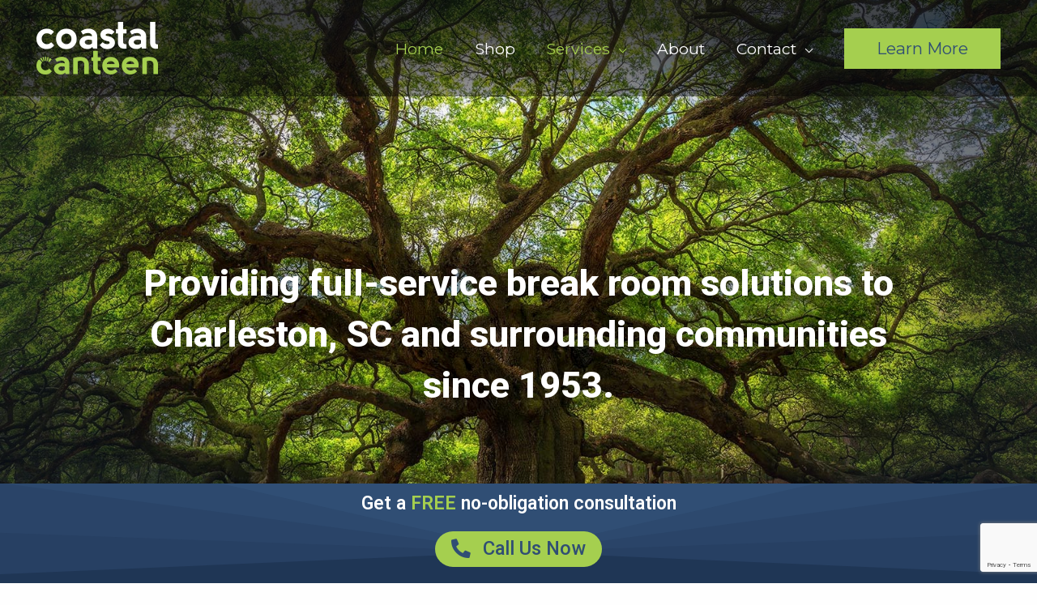

--- FILE ---
content_type: text/html; charset=utf-8
request_url: https://www.google.com/recaptcha/api2/anchor?ar=1&k=6LfSdDIfAAAAAJEFNOx_NGT8E7OVe7tEHqp0cjqJ&co=aHR0cHM6Ly93d3cuY29hc3RhbGNhbnRlZW4uY29tOjQ0Mw..&hl=en&v=PoyoqOPhxBO7pBk68S4YbpHZ&size=invisible&anchor-ms=20000&execute-ms=30000&cb=cnffrm3jvgxp
body_size: 48645
content:
<!DOCTYPE HTML><html dir="ltr" lang="en"><head><meta http-equiv="Content-Type" content="text/html; charset=UTF-8">
<meta http-equiv="X-UA-Compatible" content="IE=edge">
<title>reCAPTCHA</title>
<style type="text/css">
/* cyrillic-ext */
@font-face {
  font-family: 'Roboto';
  font-style: normal;
  font-weight: 400;
  font-stretch: 100%;
  src: url(//fonts.gstatic.com/s/roboto/v48/KFO7CnqEu92Fr1ME7kSn66aGLdTylUAMa3GUBHMdazTgWw.woff2) format('woff2');
  unicode-range: U+0460-052F, U+1C80-1C8A, U+20B4, U+2DE0-2DFF, U+A640-A69F, U+FE2E-FE2F;
}
/* cyrillic */
@font-face {
  font-family: 'Roboto';
  font-style: normal;
  font-weight: 400;
  font-stretch: 100%;
  src: url(//fonts.gstatic.com/s/roboto/v48/KFO7CnqEu92Fr1ME7kSn66aGLdTylUAMa3iUBHMdazTgWw.woff2) format('woff2');
  unicode-range: U+0301, U+0400-045F, U+0490-0491, U+04B0-04B1, U+2116;
}
/* greek-ext */
@font-face {
  font-family: 'Roboto';
  font-style: normal;
  font-weight: 400;
  font-stretch: 100%;
  src: url(//fonts.gstatic.com/s/roboto/v48/KFO7CnqEu92Fr1ME7kSn66aGLdTylUAMa3CUBHMdazTgWw.woff2) format('woff2');
  unicode-range: U+1F00-1FFF;
}
/* greek */
@font-face {
  font-family: 'Roboto';
  font-style: normal;
  font-weight: 400;
  font-stretch: 100%;
  src: url(//fonts.gstatic.com/s/roboto/v48/KFO7CnqEu92Fr1ME7kSn66aGLdTylUAMa3-UBHMdazTgWw.woff2) format('woff2');
  unicode-range: U+0370-0377, U+037A-037F, U+0384-038A, U+038C, U+038E-03A1, U+03A3-03FF;
}
/* math */
@font-face {
  font-family: 'Roboto';
  font-style: normal;
  font-weight: 400;
  font-stretch: 100%;
  src: url(//fonts.gstatic.com/s/roboto/v48/KFO7CnqEu92Fr1ME7kSn66aGLdTylUAMawCUBHMdazTgWw.woff2) format('woff2');
  unicode-range: U+0302-0303, U+0305, U+0307-0308, U+0310, U+0312, U+0315, U+031A, U+0326-0327, U+032C, U+032F-0330, U+0332-0333, U+0338, U+033A, U+0346, U+034D, U+0391-03A1, U+03A3-03A9, U+03B1-03C9, U+03D1, U+03D5-03D6, U+03F0-03F1, U+03F4-03F5, U+2016-2017, U+2034-2038, U+203C, U+2040, U+2043, U+2047, U+2050, U+2057, U+205F, U+2070-2071, U+2074-208E, U+2090-209C, U+20D0-20DC, U+20E1, U+20E5-20EF, U+2100-2112, U+2114-2115, U+2117-2121, U+2123-214F, U+2190, U+2192, U+2194-21AE, U+21B0-21E5, U+21F1-21F2, U+21F4-2211, U+2213-2214, U+2216-22FF, U+2308-230B, U+2310, U+2319, U+231C-2321, U+2336-237A, U+237C, U+2395, U+239B-23B7, U+23D0, U+23DC-23E1, U+2474-2475, U+25AF, U+25B3, U+25B7, U+25BD, U+25C1, U+25CA, U+25CC, U+25FB, U+266D-266F, U+27C0-27FF, U+2900-2AFF, U+2B0E-2B11, U+2B30-2B4C, U+2BFE, U+3030, U+FF5B, U+FF5D, U+1D400-1D7FF, U+1EE00-1EEFF;
}
/* symbols */
@font-face {
  font-family: 'Roboto';
  font-style: normal;
  font-weight: 400;
  font-stretch: 100%;
  src: url(//fonts.gstatic.com/s/roboto/v48/KFO7CnqEu92Fr1ME7kSn66aGLdTylUAMaxKUBHMdazTgWw.woff2) format('woff2');
  unicode-range: U+0001-000C, U+000E-001F, U+007F-009F, U+20DD-20E0, U+20E2-20E4, U+2150-218F, U+2190, U+2192, U+2194-2199, U+21AF, U+21E6-21F0, U+21F3, U+2218-2219, U+2299, U+22C4-22C6, U+2300-243F, U+2440-244A, U+2460-24FF, U+25A0-27BF, U+2800-28FF, U+2921-2922, U+2981, U+29BF, U+29EB, U+2B00-2BFF, U+4DC0-4DFF, U+FFF9-FFFB, U+10140-1018E, U+10190-1019C, U+101A0, U+101D0-101FD, U+102E0-102FB, U+10E60-10E7E, U+1D2C0-1D2D3, U+1D2E0-1D37F, U+1F000-1F0FF, U+1F100-1F1AD, U+1F1E6-1F1FF, U+1F30D-1F30F, U+1F315, U+1F31C, U+1F31E, U+1F320-1F32C, U+1F336, U+1F378, U+1F37D, U+1F382, U+1F393-1F39F, U+1F3A7-1F3A8, U+1F3AC-1F3AF, U+1F3C2, U+1F3C4-1F3C6, U+1F3CA-1F3CE, U+1F3D4-1F3E0, U+1F3ED, U+1F3F1-1F3F3, U+1F3F5-1F3F7, U+1F408, U+1F415, U+1F41F, U+1F426, U+1F43F, U+1F441-1F442, U+1F444, U+1F446-1F449, U+1F44C-1F44E, U+1F453, U+1F46A, U+1F47D, U+1F4A3, U+1F4B0, U+1F4B3, U+1F4B9, U+1F4BB, U+1F4BF, U+1F4C8-1F4CB, U+1F4D6, U+1F4DA, U+1F4DF, U+1F4E3-1F4E6, U+1F4EA-1F4ED, U+1F4F7, U+1F4F9-1F4FB, U+1F4FD-1F4FE, U+1F503, U+1F507-1F50B, U+1F50D, U+1F512-1F513, U+1F53E-1F54A, U+1F54F-1F5FA, U+1F610, U+1F650-1F67F, U+1F687, U+1F68D, U+1F691, U+1F694, U+1F698, U+1F6AD, U+1F6B2, U+1F6B9-1F6BA, U+1F6BC, U+1F6C6-1F6CF, U+1F6D3-1F6D7, U+1F6E0-1F6EA, U+1F6F0-1F6F3, U+1F6F7-1F6FC, U+1F700-1F7FF, U+1F800-1F80B, U+1F810-1F847, U+1F850-1F859, U+1F860-1F887, U+1F890-1F8AD, U+1F8B0-1F8BB, U+1F8C0-1F8C1, U+1F900-1F90B, U+1F93B, U+1F946, U+1F984, U+1F996, U+1F9E9, U+1FA00-1FA6F, U+1FA70-1FA7C, U+1FA80-1FA89, U+1FA8F-1FAC6, U+1FACE-1FADC, U+1FADF-1FAE9, U+1FAF0-1FAF8, U+1FB00-1FBFF;
}
/* vietnamese */
@font-face {
  font-family: 'Roboto';
  font-style: normal;
  font-weight: 400;
  font-stretch: 100%;
  src: url(//fonts.gstatic.com/s/roboto/v48/KFO7CnqEu92Fr1ME7kSn66aGLdTylUAMa3OUBHMdazTgWw.woff2) format('woff2');
  unicode-range: U+0102-0103, U+0110-0111, U+0128-0129, U+0168-0169, U+01A0-01A1, U+01AF-01B0, U+0300-0301, U+0303-0304, U+0308-0309, U+0323, U+0329, U+1EA0-1EF9, U+20AB;
}
/* latin-ext */
@font-face {
  font-family: 'Roboto';
  font-style: normal;
  font-weight: 400;
  font-stretch: 100%;
  src: url(//fonts.gstatic.com/s/roboto/v48/KFO7CnqEu92Fr1ME7kSn66aGLdTylUAMa3KUBHMdazTgWw.woff2) format('woff2');
  unicode-range: U+0100-02BA, U+02BD-02C5, U+02C7-02CC, U+02CE-02D7, U+02DD-02FF, U+0304, U+0308, U+0329, U+1D00-1DBF, U+1E00-1E9F, U+1EF2-1EFF, U+2020, U+20A0-20AB, U+20AD-20C0, U+2113, U+2C60-2C7F, U+A720-A7FF;
}
/* latin */
@font-face {
  font-family: 'Roboto';
  font-style: normal;
  font-weight: 400;
  font-stretch: 100%;
  src: url(//fonts.gstatic.com/s/roboto/v48/KFO7CnqEu92Fr1ME7kSn66aGLdTylUAMa3yUBHMdazQ.woff2) format('woff2');
  unicode-range: U+0000-00FF, U+0131, U+0152-0153, U+02BB-02BC, U+02C6, U+02DA, U+02DC, U+0304, U+0308, U+0329, U+2000-206F, U+20AC, U+2122, U+2191, U+2193, U+2212, U+2215, U+FEFF, U+FFFD;
}
/* cyrillic-ext */
@font-face {
  font-family: 'Roboto';
  font-style: normal;
  font-weight: 500;
  font-stretch: 100%;
  src: url(//fonts.gstatic.com/s/roboto/v48/KFO7CnqEu92Fr1ME7kSn66aGLdTylUAMa3GUBHMdazTgWw.woff2) format('woff2');
  unicode-range: U+0460-052F, U+1C80-1C8A, U+20B4, U+2DE0-2DFF, U+A640-A69F, U+FE2E-FE2F;
}
/* cyrillic */
@font-face {
  font-family: 'Roboto';
  font-style: normal;
  font-weight: 500;
  font-stretch: 100%;
  src: url(//fonts.gstatic.com/s/roboto/v48/KFO7CnqEu92Fr1ME7kSn66aGLdTylUAMa3iUBHMdazTgWw.woff2) format('woff2');
  unicode-range: U+0301, U+0400-045F, U+0490-0491, U+04B0-04B1, U+2116;
}
/* greek-ext */
@font-face {
  font-family: 'Roboto';
  font-style: normal;
  font-weight: 500;
  font-stretch: 100%;
  src: url(//fonts.gstatic.com/s/roboto/v48/KFO7CnqEu92Fr1ME7kSn66aGLdTylUAMa3CUBHMdazTgWw.woff2) format('woff2');
  unicode-range: U+1F00-1FFF;
}
/* greek */
@font-face {
  font-family: 'Roboto';
  font-style: normal;
  font-weight: 500;
  font-stretch: 100%;
  src: url(//fonts.gstatic.com/s/roboto/v48/KFO7CnqEu92Fr1ME7kSn66aGLdTylUAMa3-UBHMdazTgWw.woff2) format('woff2');
  unicode-range: U+0370-0377, U+037A-037F, U+0384-038A, U+038C, U+038E-03A1, U+03A3-03FF;
}
/* math */
@font-face {
  font-family: 'Roboto';
  font-style: normal;
  font-weight: 500;
  font-stretch: 100%;
  src: url(//fonts.gstatic.com/s/roboto/v48/KFO7CnqEu92Fr1ME7kSn66aGLdTylUAMawCUBHMdazTgWw.woff2) format('woff2');
  unicode-range: U+0302-0303, U+0305, U+0307-0308, U+0310, U+0312, U+0315, U+031A, U+0326-0327, U+032C, U+032F-0330, U+0332-0333, U+0338, U+033A, U+0346, U+034D, U+0391-03A1, U+03A3-03A9, U+03B1-03C9, U+03D1, U+03D5-03D6, U+03F0-03F1, U+03F4-03F5, U+2016-2017, U+2034-2038, U+203C, U+2040, U+2043, U+2047, U+2050, U+2057, U+205F, U+2070-2071, U+2074-208E, U+2090-209C, U+20D0-20DC, U+20E1, U+20E5-20EF, U+2100-2112, U+2114-2115, U+2117-2121, U+2123-214F, U+2190, U+2192, U+2194-21AE, U+21B0-21E5, U+21F1-21F2, U+21F4-2211, U+2213-2214, U+2216-22FF, U+2308-230B, U+2310, U+2319, U+231C-2321, U+2336-237A, U+237C, U+2395, U+239B-23B7, U+23D0, U+23DC-23E1, U+2474-2475, U+25AF, U+25B3, U+25B7, U+25BD, U+25C1, U+25CA, U+25CC, U+25FB, U+266D-266F, U+27C0-27FF, U+2900-2AFF, U+2B0E-2B11, U+2B30-2B4C, U+2BFE, U+3030, U+FF5B, U+FF5D, U+1D400-1D7FF, U+1EE00-1EEFF;
}
/* symbols */
@font-face {
  font-family: 'Roboto';
  font-style: normal;
  font-weight: 500;
  font-stretch: 100%;
  src: url(//fonts.gstatic.com/s/roboto/v48/KFO7CnqEu92Fr1ME7kSn66aGLdTylUAMaxKUBHMdazTgWw.woff2) format('woff2');
  unicode-range: U+0001-000C, U+000E-001F, U+007F-009F, U+20DD-20E0, U+20E2-20E4, U+2150-218F, U+2190, U+2192, U+2194-2199, U+21AF, U+21E6-21F0, U+21F3, U+2218-2219, U+2299, U+22C4-22C6, U+2300-243F, U+2440-244A, U+2460-24FF, U+25A0-27BF, U+2800-28FF, U+2921-2922, U+2981, U+29BF, U+29EB, U+2B00-2BFF, U+4DC0-4DFF, U+FFF9-FFFB, U+10140-1018E, U+10190-1019C, U+101A0, U+101D0-101FD, U+102E0-102FB, U+10E60-10E7E, U+1D2C0-1D2D3, U+1D2E0-1D37F, U+1F000-1F0FF, U+1F100-1F1AD, U+1F1E6-1F1FF, U+1F30D-1F30F, U+1F315, U+1F31C, U+1F31E, U+1F320-1F32C, U+1F336, U+1F378, U+1F37D, U+1F382, U+1F393-1F39F, U+1F3A7-1F3A8, U+1F3AC-1F3AF, U+1F3C2, U+1F3C4-1F3C6, U+1F3CA-1F3CE, U+1F3D4-1F3E0, U+1F3ED, U+1F3F1-1F3F3, U+1F3F5-1F3F7, U+1F408, U+1F415, U+1F41F, U+1F426, U+1F43F, U+1F441-1F442, U+1F444, U+1F446-1F449, U+1F44C-1F44E, U+1F453, U+1F46A, U+1F47D, U+1F4A3, U+1F4B0, U+1F4B3, U+1F4B9, U+1F4BB, U+1F4BF, U+1F4C8-1F4CB, U+1F4D6, U+1F4DA, U+1F4DF, U+1F4E3-1F4E6, U+1F4EA-1F4ED, U+1F4F7, U+1F4F9-1F4FB, U+1F4FD-1F4FE, U+1F503, U+1F507-1F50B, U+1F50D, U+1F512-1F513, U+1F53E-1F54A, U+1F54F-1F5FA, U+1F610, U+1F650-1F67F, U+1F687, U+1F68D, U+1F691, U+1F694, U+1F698, U+1F6AD, U+1F6B2, U+1F6B9-1F6BA, U+1F6BC, U+1F6C6-1F6CF, U+1F6D3-1F6D7, U+1F6E0-1F6EA, U+1F6F0-1F6F3, U+1F6F7-1F6FC, U+1F700-1F7FF, U+1F800-1F80B, U+1F810-1F847, U+1F850-1F859, U+1F860-1F887, U+1F890-1F8AD, U+1F8B0-1F8BB, U+1F8C0-1F8C1, U+1F900-1F90B, U+1F93B, U+1F946, U+1F984, U+1F996, U+1F9E9, U+1FA00-1FA6F, U+1FA70-1FA7C, U+1FA80-1FA89, U+1FA8F-1FAC6, U+1FACE-1FADC, U+1FADF-1FAE9, U+1FAF0-1FAF8, U+1FB00-1FBFF;
}
/* vietnamese */
@font-face {
  font-family: 'Roboto';
  font-style: normal;
  font-weight: 500;
  font-stretch: 100%;
  src: url(//fonts.gstatic.com/s/roboto/v48/KFO7CnqEu92Fr1ME7kSn66aGLdTylUAMa3OUBHMdazTgWw.woff2) format('woff2');
  unicode-range: U+0102-0103, U+0110-0111, U+0128-0129, U+0168-0169, U+01A0-01A1, U+01AF-01B0, U+0300-0301, U+0303-0304, U+0308-0309, U+0323, U+0329, U+1EA0-1EF9, U+20AB;
}
/* latin-ext */
@font-face {
  font-family: 'Roboto';
  font-style: normal;
  font-weight: 500;
  font-stretch: 100%;
  src: url(//fonts.gstatic.com/s/roboto/v48/KFO7CnqEu92Fr1ME7kSn66aGLdTylUAMa3KUBHMdazTgWw.woff2) format('woff2');
  unicode-range: U+0100-02BA, U+02BD-02C5, U+02C7-02CC, U+02CE-02D7, U+02DD-02FF, U+0304, U+0308, U+0329, U+1D00-1DBF, U+1E00-1E9F, U+1EF2-1EFF, U+2020, U+20A0-20AB, U+20AD-20C0, U+2113, U+2C60-2C7F, U+A720-A7FF;
}
/* latin */
@font-face {
  font-family: 'Roboto';
  font-style: normal;
  font-weight: 500;
  font-stretch: 100%;
  src: url(//fonts.gstatic.com/s/roboto/v48/KFO7CnqEu92Fr1ME7kSn66aGLdTylUAMa3yUBHMdazQ.woff2) format('woff2');
  unicode-range: U+0000-00FF, U+0131, U+0152-0153, U+02BB-02BC, U+02C6, U+02DA, U+02DC, U+0304, U+0308, U+0329, U+2000-206F, U+20AC, U+2122, U+2191, U+2193, U+2212, U+2215, U+FEFF, U+FFFD;
}
/* cyrillic-ext */
@font-face {
  font-family: 'Roboto';
  font-style: normal;
  font-weight: 900;
  font-stretch: 100%;
  src: url(//fonts.gstatic.com/s/roboto/v48/KFO7CnqEu92Fr1ME7kSn66aGLdTylUAMa3GUBHMdazTgWw.woff2) format('woff2');
  unicode-range: U+0460-052F, U+1C80-1C8A, U+20B4, U+2DE0-2DFF, U+A640-A69F, U+FE2E-FE2F;
}
/* cyrillic */
@font-face {
  font-family: 'Roboto';
  font-style: normal;
  font-weight: 900;
  font-stretch: 100%;
  src: url(//fonts.gstatic.com/s/roboto/v48/KFO7CnqEu92Fr1ME7kSn66aGLdTylUAMa3iUBHMdazTgWw.woff2) format('woff2');
  unicode-range: U+0301, U+0400-045F, U+0490-0491, U+04B0-04B1, U+2116;
}
/* greek-ext */
@font-face {
  font-family: 'Roboto';
  font-style: normal;
  font-weight: 900;
  font-stretch: 100%;
  src: url(//fonts.gstatic.com/s/roboto/v48/KFO7CnqEu92Fr1ME7kSn66aGLdTylUAMa3CUBHMdazTgWw.woff2) format('woff2');
  unicode-range: U+1F00-1FFF;
}
/* greek */
@font-face {
  font-family: 'Roboto';
  font-style: normal;
  font-weight: 900;
  font-stretch: 100%;
  src: url(//fonts.gstatic.com/s/roboto/v48/KFO7CnqEu92Fr1ME7kSn66aGLdTylUAMa3-UBHMdazTgWw.woff2) format('woff2');
  unicode-range: U+0370-0377, U+037A-037F, U+0384-038A, U+038C, U+038E-03A1, U+03A3-03FF;
}
/* math */
@font-face {
  font-family: 'Roboto';
  font-style: normal;
  font-weight: 900;
  font-stretch: 100%;
  src: url(//fonts.gstatic.com/s/roboto/v48/KFO7CnqEu92Fr1ME7kSn66aGLdTylUAMawCUBHMdazTgWw.woff2) format('woff2');
  unicode-range: U+0302-0303, U+0305, U+0307-0308, U+0310, U+0312, U+0315, U+031A, U+0326-0327, U+032C, U+032F-0330, U+0332-0333, U+0338, U+033A, U+0346, U+034D, U+0391-03A1, U+03A3-03A9, U+03B1-03C9, U+03D1, U+03D5-03D6, U+03F0-03F1, U+03F4-03F5, U+2016-2017, U+2034-2038, U+203C, U+2040, U+2043, U+2047, U+2050, U+2057, U+205F, U+2070-2071, U+2074-208E, U+2090-209C, U+20D0-20DC, U+20E1, U+20E5-20EF, U+2100-2112, U+2114-2115, U+2117-2121, U+2123-214F, U+2190, U+2192, U+2194-21AE, U+21B0-21E5, U+21F1-21F2, U+21F4-2211, U+2213-2214, U+2216-22FF, U+2308-230B, U+2310, U+2319, U+231C-2321, U+2336-237A, U+237C, U+2395, U+239B-23B7, U+23D0, U+23DC-23E1, U+2474-2475, U+25AF, U+25B3, U+25B7, U+25BD, U+25C1, U+25CA, U+25CC, U+25FB, U+266D-266F, U+27C0-27FF, U+2900-2AFF, U+2B0E-2B11, U+2B30-2B4C, U+2BFE, U+3030, U+FF5B, U+FF5D, U+1D400-1D7FF, U+1EE00-1EEFF;
}
/* symbols */
@font-face {
  font-family: 'Roboto';
  font-style: normal;
  font-weight: 900;
  font-stretch: 100%;
  src: url(//fonts.gstatic.com/s/roboto/v48/KFO7CnqEu92Fr1ME7kSn66aGLdTylUAMaxKUBHMdazTgWw.woff2) format('woff2');
  unicode-range: U+0001-000C, U+000E-001F, U+007F-009F, U+20DD-20E0, U+20E2-20E4, U+2150-218F, U+2190, U+2192, U+2194-2199, U+21AF, U+21E6-21F0, U+21F3, U+2218-2219, U+2299, U+22C4-22C6, U+2300-243F, U+2440-244A, U+2460-24FF, U+25A0-27BF, U+2800-28FF, U+2921-2922, U+2981, U+29BF, U+29EB, U+2B00-2BFF, U+4DC0-4DFF, U+FFF9-FFFB, U+10140-1018E, U+10190-1019C, U+101A0, U+101D0-101FD, U+102E0-102FB, U+10E60-10E7E, U+1D2C0-1D2D3, U+1D2E0-1D37F, U+1F000-1F0FF, U+1F100-1F1AD, U+1F1E6-1F1FF, U+1F30D-1F30F, U+1F315, U+1F31C, U+1F31E, U+1F320-1F32C, U+1F336, U+1F378, U+1F37D, U+1F382, U+1F393-1F39F, U+1F3A7-1F3A8, U+1F3AC-1F3AF, U+1F3C2, U+1F3C4-1F3C6, U+1F3CA-1F3CE, U+1F3D4-1F3E0, U+1F3ED, U+1F3F1-1F3F3, U+1F3F5-1F3F7, U+1F408, U+1F415, U+1F41F, U+1F426, U+1F43F, U+1F441-1F442, U+1F444, U+1F446-1F449, U+1F44C-1F44E, U+1F453, U+1F46A, U+1F47D, U+1F4A3, U+1F4B0, U+1F4B3, U+1F4B9, U+1F4BB, U+1F4BF, U+1F4C8-1F4CB, U+1F4D6, U+1F4DA, U+1F4DF, U+1F4E3-1F4E6, U+1F4EA-1F4ED, U+1F4F7, U+1F4F9-1F4FB, U+1F4FD-1F4FE, U+1F503, U+1F507-1F50B, U+1F50D, U+1F512-1F513, U+1F53E-1F54A, U+1F54F-1F5FA, U+1F610, U+1F650-1F67F, U+1F687, U+1F68D, U+1F691, U+1F694, U+1F698, U+1F6AD, U+1F6B2, U+1F6B9-1F6BA, U+1F6BC, U+1F6C6-1F6CF, U+1F6D3-1F6D7, U+1F6E0-1F6EA, U+1F6F0-1F6F3, U+1F6F7-1F6FC, U+1F700-1F7FF, U+1F800-1F80B, U+1F810-1F847, U+1F850-1F859, U+1F860-1F887, U+1F890-1F8AD, U+1F8B0-1F8BB, U+1F8C0-1F8C1, U+1F900-1F90B, U+1F93B, U+1F946, U+1F984, U+1F996, U+1F9E9, U+1FA00-1FA6F, U+1FA70-1FA7C, U+1FA80-1FA89, U+1FA8F-1FAC6, U+1FACE-1FADC, U+1FADF-1FAE9, U+1FAF0-1FAF8, U+1FB00-1FBFF;
}
/* vietnamese */
@font-face {
  font-family: 'Roboto';
  font-style: normal;
  font-weight: 900;
  font-stretch: 100%;
  src: url(//fonts.gstatic.com/s/roboto/v48/KFO7CnqEu92Fr1ME7kSn66aGLdTylUAMa3OUBHMdazTgWw.woff2) format('woff2');
  unicode-range: U+0102-0103, U+0110-0111, U+0128-0129, U+0168-0169, U+01A0-01A1, U+01AF-01B0, U+0300-0301, U+0303-0304, U+0308-0309, U+0323, U+0329, U+1EA0-1EF9, U+20AB;
}
/* latin-ext */
@font-face {
  font-family: 'Roboto';
  font-style: normal;
  font-weight: 900;
  font-stretch: 100%;
  src: url(//fonts.gstatic.com/s/roboto/v48/KFO7CnqEu92Fr1ME7kSn66aGLdTylUAMa3KUBHMdazTgWw.woff2) format('woff2');
  unicode-range: U+0100-02BA, U+02BD-02C5, U+02C7-02CC, U+02CE-02D7, U+02DD-02FF, U+0304, U+0308, U+0329, U+1D00-1DBF, U+1E00-1E9F, U+1EF2-1EFF, U+2020, U+20A0-20AB, U+20AD-20C0, U+2113, U+2C60-2C7F, U+A720-A7FF;
}
/* latin */
@font-face {
  font-family: 'Roboto';
  font-style: normal;
  font-weight: 900;
  font-stretch: 100%;
  src: url(//fonts.gstatic.com/s/roboto/v48/KFO7CnqEu92Fr1ME7kSn66aGLdTylUAMa3yUBHMdazQ.woff2) format('woff2');
  unicode-range: U+0000-00FF, U+0131, U+0152-0153, U+02BB-02BC, U+02C6, U+02DA, U+02DC, U+0304, U+0308, U+0329, U+2000-206F, U+20AC, U+2122, U+2191, U+2193, U+2212, U+2215, U+FEFF, U+FFFD;
}

</style>
<link rel="stylesheet" type="text/css" href="https://www.gstatic.com/recaptcha/releases/PoyoqOPhxBO7pBk68S4YbpHZ/styles__ltr.css">
<script nonce="40Y6bnW78mvtT20rHlSYQA" type="text/javascript">window['__recaptcha_api'] = 'https://www.google.com/recaptcha/api2/';</script>
<script type="text/javascript" src="https://www.gstatic.com/recaptcha/releases/PoyoqOPhxBO7pBk68S4YbpHZ/recaptcha__en.js" nonce="40Y6bnW78mvtT20rHlSYQA">
      
    </script></head>
<body><div id="rc-anchor-alert" class="rc-anchor-alert"></div>
<input type="hidden" id="recaptcha-token" value="[base64]">
<script type="text/javascript" nonce="40Y6bnW78mvtT20rHlSYQA">
      recaptcha.anchor.Main.init("[\x22ainput\x22,[\x22bgdata\x22,\x22\x22,\[base64]/[base64]/MjU1Ong/[base64]/[base64]/[base64]/[base64]/[base64]/[base64]/[base64]/[base64]/[base64]/[base64]/[base64]/[base64]/[base64]/[base64]/[base64]\\u003d\x22,\[base64]\\u003d\\u003d\x22,\[base64]/w5TDnH/DlsO+wqI+AS5/eChYJj83LMOqw5knYWbDsMOxw4vDhsO2w7zDiGvDhcKrw7HDosOiw7MSbn3DqXcIw4TDq8OIAMOcw4DDsjDCpV0Fw5MtwrJ0Y8OdwpnCg8OwQyVxKh/DkyhcwrvDhsK4w7ZeeWfDhncIw4J9eMOhwoTClE0kw7t+UMOcwowLwqc6SS1+wrINIyQrEz3CqMO7w4A5w7PCukRqPMK0ecKUwrJLHhDCiwIcw7QVMcO3wr5bIF/DhsO8wrU+Q1cPwqvCkl43F3IPwoR6XsKWVcOMOnZxWMOuGwjDnH3Ckjk0EilhS8OCw4TCgVdmw5U2GkcKwrNnbHDCiBXCl8O0ekFUW8OOHcOPwrwWwrbCt8KIQHBpw4/Cgkx+wr8DOMOVVBIgZigeQcKgw7jDscOnworCr8OOw5dVwrxmVBXDicK3dUXCtiBfwrFvWcKdwrjCqsKFw4LDgMOKw6Qywps5w6fDmMKVE8KiwobDu3ZOVGDCsMO6w5R8w584wooQwpPCjCEcfSBdDnJ3WsOyM8OWS8KpworCscKXZ8Okw5ZcwoVdw4koOCfCjgwQWz/CkBzCjcKdw6bClnlJQsO3w5zChcKMS8Omw6vCukFrw4TCm2A+w7h5McKvIVrCo0ByXMO2K8K9GsK+w40xwpsFVMOiw7/[base64]/DokAbw4YLw7zDpMKSO3IDPMOSPsKuSMOfwo92w5IvNynDpGc+XsKRwrsvwpDDojvCuQLDkhrCosObwrXCkMOgaTUNb8ODw53DvsO3w5/CgMOQMGzCmG3DgcO/dcKpw4FxwrXCmMKYwqt2w5V+RhsIw7HCv8O+KcOkw6huwrTDu0HClBvCnMOuw4fDssOeZ8K3wpQYwrDCmcOawohCwrHDqDLDkhHDo3w4wrvCn3HChA5aYMKbaMODw7J4w7/DusKza8KSBmNDQsO7wrvDuMOEw6jDm8K0w7zCoMOcHcKoRQPCvkzCmsORw6zCksO1w7jCocKlKMKnw6AHXkNfdWDDlMOSH8O1wphOw5U/[base64]/[base64]/DtMOAwq0uw4h0BMKBbBfCmsKAw7fDph06XUTDvcOmwq1WLGzDssOUwo1VwqvDgcKPZScmQcK5wo5owpzDssKnLcOOw5vCosOIw7NHWCJNwpLCiAvCi8KYwqvCucKuOMOWwpvClTF2w67ClHYGwoHDiXcvwp8iwoPDmXQLwps+wofCoMOyZj/DskPChh/CiQICw4/Dj0nDvD/DpEvCpMKVw6XDvloJV8OpworDoidLwqnDijnCqSXDuMKIQ8OYaS7Cp8KQw6PDjF3CqEA1woAawqDDk8OoUMOfZcOXccOhwo9Qw6w2wqY6wqspw7vDklPCiMKgwqvDqcKBw7/DnMO+wox1JCzDvmZ/w6wwOMOWwq49bsO6YjVzwrkWw4JzwqfDgSfDpzvDnFLDkHcaQyxYGcKSVTrCs8OrwoB8BsOoLsOnw7LCqU7CmsOwRsO3w7AzwpYQDCE4w6Nzwq0LB8O/TMO4dmFBwrjDkMO9wqLCtsOlLcOYw7XDtMOkbsKKLmbDlhLDkTvCiUHDtsOOwobDhsO5w5jCuxpsBTcTRsK0w4TCuit/[base64]/DjFHDncKJOMK5wqhiw7jCrUbDvmTDj3srw7JNQsObE2vDjMK2wrtUXMK5K1HCsAk7w5TDq8OHEsKWwoFtJsO/wrtCTcOPw6w+AMK2PsOiZjVtwpHDgHHDhMOmFcKHwprCicORwoBow6PCtUnCgsOrw7rDhlvDtsKwwqZnw5/[base64]/YEk0wqRiw5YWw7PCinZOw6jCv8K9wrYtAMODw6vDpAUIwoFAS1/[base64]/DmD5/PsOWScKPCx5KLR3DssKvwpBDwobCozofwqXCmw10FcK1QsKVQmvCnGHDlcKcBsKqwpfDocOhAMKjFsKUNRsCw6J8wr7DlBJCasOzwowfw5/ChcKOD3XDhMOzwrZjCX3CmzwLwrvDn1bCjsO1JcO/[base64]/CkmXDuMK+Mg1RARlBwptBwrZCTcOPwqDDqnweJDDDtcKXwrRpw7YgVMKew45BV0zClSZXwqM3w4nClwLDmTkVw4TDoWjCv2HCicOGw4wGHBsew5VrK8KGVcKJw6/CrG7CkBTCnxPDksOxwofDtcKQJcO0E8OAwrlLwrk2SktnasOUMsO0wpQOJ1dhMGYrT8KDDl98fQ3DtcKNwq5kwrY4DDHDgMOoY8O/LMKdw7vCr8K/TCosw4TCqBR+wr9qIcKkVsKKwq/Cp1HCscOFM8KGwoRZCSfDksOew6pDw5wGw7zCvsOUSsK7QBtKasKPw4LClsOfwrIwWsOTw7/ClcKhSHh9d8K8w48nwqcFT8OJw5Ekw6VwWMOsw61TwpB9L8KbwqUtw7/DsjLDr3bCncK1wqg7wrnDnzrDsmhvC8KawrVowo7DscKMwoXCiEnDrcOSwr1jQUrCrcOpw4rDnA7Di8Klw7DDnBfCncOqSsOGeXwvFlzDkkTCh8KbcMKjJcKeZhJObicmw6oZw6fCjcKoFMOuScKuw7Z8GwBswop6DRLDklN/[base64]/[base64]/DnEsIw5Uzw6jCqTxoaDpVwpDCtB0UX2wbLMKgBcO5w6Zmw73DgDDCo31PwqrDrw0Fw7PCvDocM8O3wr9xw4/DgcKRw4HCgsKVccOSw6LDjj0vw7JPw5xAW8KAZcKWw4dqfsOnw55hwrYcd8OVwpIMAyrDn8Oywq8+wpgeYsKkCcO6wp/CuMO0QRtRYgHCjF/CrzDDt8Kua8OowpPCtMKCAQwFBhrCkgcOUzlhAsKiw74ewo8UbEA1PsOpwqE2XsO9wotUS8Okw4cUw7DCji/CpVl7PcKZwqfCm8KQw4/Di8Oiw43CqMK4w4TCmcOew6IMw4xxJMOIdcKYw6Bvw6bCvikKNGc7AMOWK2FaTcKRAwvDiyRHfQgkwovCssK6wqDDrsKlbMK3WcKMYGVJw4p2wrjDnVI+RMKpUkLCm03CocK1NUDDu8KWasO/TAJLEMOzJcO3Hl7DgH8nwpluw5ArfsK/w5DCg8Kkw5/[base64]/[base64]/DigAZesOSw7ZTwogBbFJmwrs8WU7DqBDDl8Kcw71nTsKpeGnDjcO1w4PCkS7Cm8Ofw57Cr8KhS8OTIxjCtMKAw7vCgUUEZ3jDml/DhibDtsKVdkcoQMKUOcO0B3AoMTYkw61OUSDCmGcqLyBhC8OXACPCj8OBw4LDmTY1U8OLWQXDvinDuMKcflhbwrw2FUHCmCcRw5/Dk0vDhsKGf3jCs8OPwpRhFsOhNMKhaijCgmAswq7Dg0TChsOkwqrCk8KWMnY8wodxw6psLcKlMMOywpfChFhEwrnDhyFQw4LDtx/CpX8Nw4wdIcO/[base64]/DmXPDh3xVFBhSw4nCvkvDo8Oww6Yyw5hXRXcww5ItFkVQacOUwoJ9w4lCwrF5wrLCv8Kew4rDhUXDpjvDssOVcwUpHXrCvsOYw7zCrVLDkXBZVAfCjMOsQ8KiwrE/BMKwwqjDpsKiH8OvIsOkwrE3wp1vw7hBw7LCrEXCkVxKT8KMw70hw5k/EXlNwq8Jwq3DnsKAw6zDuEB+PMKBw4bCuXdCwpTDvMO8TsOSTnPCniHDiSPCu8KKSVnDmsOZXsOkw6lIfQ04aiDDrcOnZS/DsmsUJCl4LU3Co03DhsKqEMOTP8KOWV/[base64]/a2RcMMOhw7PCjVUdfMKgwr7CpEJMGmDDgSAaGcO/D8KlFBfDmMOZMMOjwrRJw4fDmGjDu1EFIiYeIFfDp8KtIEvDn8KQOsK9Ezl9DcKVw4BVYMKtwrQaw5/CmEDCt8KDaj7ClgzCoAXDj8KOw7koUcKjwqnDmcOiGcOmw6TDhMOIwoR+woHDgMOrPjE2w6HDvkY1YSLCr8ODAMOZJzEKXcKBIcK9SkYNw4UVGWbCkBTDrGLCicKeR8OKJ8K9w7lNb2Bnw6tZO8OiXVAidR7CrcOtw6ALTmp/wotqwpLDuj/DhMOQw5vDkkwbNzUvVjUzw6towq91w5gAOcO/AsOXb8K5Xg0eCRjDrFxBYMK3Hwpzw5bCjDFOw7HDgmLCmjfDgMKswonDocKXGMKVEMKob3TCsUHCv8OZwrfDtcKdOADChsOwZcKTwr3DgyTDgsKQSsKSMERsbBlkNMK7wqXCuH3CnMOZSMOcw5/CghTDocO/wr8awrEhw5gtGsKEdSnCtsKswqDCrcKew6xBw4c6ekDCi2UGGcOrw63DtT/DoMOWcMKhWsOUw7wlw7vCgAvCj15+TcKAecOpMURwGsOsX8O7wpsmM8KXemTDj8KRw6/DisKeL0XCpFNKacKrMkXDusKJw4cew5RLJj8tH8KnOcKbw53CvMOpw4vDgsOhw43Co3bDq8O4w5QBHjHCuEvDosKJKcO5wr/DjnAXwrbDnHJSw6nDrl7Do1YmecK/w5Fdw4QIwobCssORw7/Ck0tXIw7Dr8OYZGNQWMKAw6t/OzbClcKFwpzCsRlXw4lvf2E/wqoawrjCgcKgwrEMwqzCqcOxwq5NwoI7wrwaBRzDmQxdYxQHwpx8QW1aX8KFwpvDqVdxNHU8wqrDu8KgMwxoLQU0w6vCh8Krw5DChcOiw6oww4TDh8Ohwr92I8Obw5nDqMK1w7XCiFxMwp/[base64]/wr9ww7rDh8OMw4IYSS7CpyN6wqQaw7XCq8KAwrwJZk5Lwol2w7nDphDCrcODw5M/w6ZawrQIL8O6wrbCt0hOwoogJk0Ww57DrVrCsFVsw7tjwonCtX/[base64]/DkcO5SsO0YcOxYxDCucKwdMOSw4cwwopcZFEXaMOpwoXCtE7CqVLDkXjCj8OawpdEw7cswqHCqWZsUFBIwqYWWR7Cli8wZjzCgRvCjGtYCBstKlzCtcO0BMOcdMO5w6XCjDzDi8K/[base64]/Jn4NwoLChnJgcsO6w4R4w4waw5FwNsKEwovDvMKiwoMpW8OOcGjDhA/CsMKDwrjDggzCoFXCjcOQw6zCmTjCuRLDmlzCscKdwqTCicOQBMKOw7c9HcOZYcKjHMO3FsKMw4www68Cw5bDjsKJw4NDSsKLwrvDpT8/OMK7w6ZkwpJ1w5prw6tmEMKMDsKqAMOyNxkBaAZccy7Dqw/DvMKLE8OPwotsdw83fcKEwq/DnDjChARtKcO7w7vCt8ODwoXDtcKvK8K/w5vDkz7Dp8O+wrDDrjUECsOrw5cwwqI7w75tw6Q2w6kow5hLXQFkGsKPTMKbw65LVMKGwqfDtsK5w53DusK3BcKNJx/DocKXXTR7E8OTVAHDh8KUSsOuGCVeBsO5C2JPwpTDvzcOeMKIw5IPw7rCs8KhwqbCr8Kww6fCvD3CllzDh8KVGnU7TQR/w4zCl1PCiFnCuQzDs8KUw5Q9w5kuw7R9AWdyS0PClB4Sw7AXw6ANwoLDk3HDnDTDqMKEM0pMw5zDoMOIw6vCrlvCtcKmeMOjw7FlwrspcjgvfsKbw4rDucOOwoHDgcKCAsObYjHCuQdVwpDCkcO5OsKEwrpEwqRCF8Ojw51+RVfDusOcwpJPCcKzSTnCscO/[base64]/CnMKawp5CBj0Bw4BsdjzDrsOow6FpDQbDphrCosO7w5xHVC1Yw6rCuwV5wokAOHLDm8KQw5nDgzBLwqc+wofCshbCriE7w4/CnjfCmcKYw6E4EsKUwqXCgEbCgG/[base64]/wqE8dXwswpsJwpJqD8KPQcOrw7hABnbDp1jCmTc7wr/[base64]/[base64]/CpTDCpCDCncOuAsKIw6bDtgzDsMOSwrTDiXUmLMKILcO+w5zCm0HDn8KdS8Kjw4bCtsKXKnZfwrLCriTCrwzDizdGd8KlKHNJH8Opw5/Ch8KkT37CijrDiTTDssK2w5Z0wrcAIMOaw6zDkMKMw7opwpM0IcODAhtWwrEQZV7CmcOWVsOjw7TCkXpVEi3DojDDhsOJw7XChcOPwq/DlikNw57DiEzDl8Orw6sZwpvCrwdvdcKCE8Osw4LCocOlNFfCjG5aw47ClsKSwot6w4zDlG/ClcKvRwoELRQwcRgkYcKUw73CnnpWR8ORw4oUAMK2YmbCl8OEwqfCusONw69jWC15BHwKDB5IWcK9w4Q8VC/[base64]/[base64]/CkxrDhcKzNy8tw4Nrw44VDMKBc8K1ODwJZBLCmjfDkBfDkVTCvGnDksKwwrJRwr7CqMKSEknDlTvClsKbE3TClErCq8Kww7YFJcKEH01kw7nCpU/DrD/DhcKGYsO5wpbDmz4hcGbCvg/DlXjDigYVfjzCucO4woYNw6TDssKqOTfCmidEDmTDoMKqwrDDkF/DosOZFyrDjcOsACNtw4dUwonDucKOYBvCjMOINRcjZsKXORHDtB3DqMOOETrDqwMkLsOMwqvCpMK1KcOUw4nCrVtVwqV/w6pvCwbDlcOhMcKkwplrEnA8PxlsDsKDJh5SYSLDvzlPExFxw5bDqS/ClsK+w4nDksOSw7M1DC7CsMKww7Q/YzfDv8OzXDN0wq4KUHhfEsOVw7TDrMONw7ljw7AhbTHChHhwJsKHw4t4YMKuwr4wwpBzKsK2wogxNSMVw6dsRsKIw4RCwr/ChsKZCnzCv8KiYyMOw4kywrpBc2nCkMO7LHnCqBxLHQg7JQcKwqlEfBbDjknDj8KTBQppKsK1YcKKwqt/BwPDklTDt2U1w5ByRWTDhMKIwoHDmi3CiMOPIMK+w75/MTVNayLDsDxQwpvDh8OWGRfDgsK5dihwM8O4w5XCssKjw63CqD7CssO4BXrCqsKFwp89wo/[base64]/TAEkYA4PFHwXwosddgd3Kmw1AsKcEcOcWFbDt8OEAxgnw7zDkDPClcKFPcO7JMOJwqDCk2UPQCpAwotvEMOcw4MbDMOcw5/CjXPCsCQpw7HDlH1sw75pL0x0w4nCmMOGGUjCqMKdMcK+MMKBKMOtwr7ClEDDmMOgNcOKCxnCti7CksK5w4LDrTczZMOvwod1ZndOcUbCtkUXTsKWw71wwqQDWm7CglTCv2JmwpBFw4/ChsOwwoPDucO5ASxEw4sCe8KYfX46IzzCpXppVQ5jwrIybEdXenhffERmWy4Lw5shCX3Ch8OwTcOnwrnDvFPDpcO+FcK7IXl5wrjDp8K1eksBwpI4SsKbw4/Cg1TDtMKBdBLCucONw77DrsO7woU1wpjCjMOkQzMzw6jClDfCkhXCrz4TTRZAVSkqw7nCl8OrwrpNw4/[base64]/DoBbCnEd+a1vCmcODXBjDvMOHw6HCtMOVYCLDocONUiUBQEnDgTdlwqDCmcOzbcOkScKBw6jDlxrDnXdbw4XCvsKTMhDCv2oedUXCsWI7Uw9JRV7CoURqwqgew54PWQt+wpU1KMKUJMOTD8O6wqDDscKKwq7ChmXDnhJUw7Bdw5A9Ng/CtnnCiXR+O8OCw6UIWF3CnsOxVMKrJMKtQ8K3MMObw5bDnUjCiWjDoWNOCcKtesOta8Ohw61aIgB5w5oDZhpufcO7aBpPIMKEVEMBw77CrzgoA0ZjHsO+wr8ccHDCjsOFDsKewpjDow9MT8O1w4o1UcO3P0lqw4sRdBLDjsKLYcOOwr/CkWTDqCJ+w7xJUcOqwrTDgU4CVcOhwoc1VMOGwrQFw6HDi8K4Sj/Cj8KiGxzDtAlKw6s/[base64]/CuMOzw5BFPMKMH8K9woQ1wq/DgsOAQsKSw6FWw6cew49bUHXDvS9owrsiw7E/wpvDmsOndsOiwrHCjBICw7E3bMOERXPCtS5Kw4MVBVp2w7vChkFOcMKUc8KRX8KLD8KHQFzCrCzDrMORAcKUCCDCg1LDmcKdO8O+w7NUcMKPCMKMwoTCocK6wpdMVcOowofDsyvCscOrwrrCicKyOUoSBQPDl1XDgCQPJcKmMyHDisKtw58/NCMDwrnCqsKAdzrCnFYGw7fCmDBNccK/[base64]/w7NRAsKew7RabkVaLwrCgRgEMzZDwqBxD3QzVmIMKWQ5w5APw7EKw58zwrTCvy0pw4sgwrBsQsOPwoMYAsKDKMO7w5Bxw41SZFR+wp9gFMKCw4dqw73DuENgw6NxXcK4emlxwp/Cs8OQCcOVwr4qITUZG8KlYkrDjzlYwqjDpMOeP3XCuDDCucOUHMKWdsKjXMOOwrfCjRQfwpwew7nDjl3Cn8OtN8OPwpHCi8OPw79Vwr5Qw5VgOzvCr8OpIMKENcKQAVTDsgTDv8K/wpbCqEUawq9CwpHDhcK6wqtfwpXCqcOfaMKRccO8YsOaci7DhE1/[base64]/w6HDqcOBIMKQVMOXwrJpD8KUbMOrCCbCrcKSw7HCvwXCvMKqw5APw7vCiMOIwp7Ciy0pwo/Dn8OIR8ODSsOefcO4HsO/w7d1w4fChMOdw5rCvMOBw5rDo8OGZ8K9wpYgw5ZvR8Kcw6sqw5/DiwQdWlMIw6IDwrdyEQxBQsOCwr3CnsKjw6nDmh/DjxgJNcOZYsO8Y8OTw7HCoMO3ThbCuUtwPBPDn8OyKsOsDzgYMsOfJljCkcO8FsKiwrTCjsOLMcKKw47CvXjDgAbCmF3CqsO9wo3DlsKiFzAPR1tWADXCtMOvwqbCpsKCwp/CqMO3WMKPBC9BMGllw409JMONMCvCsMKswosRwpzCgV5Cw5LCsMKhwrnDly7Dr8K1wrDDp8Kow6UTw5VcHMOcwpvCicKZYMK9GMKsw67CusO1O0/CgznDt1/CncOUw5R7GG5THsOPwoAOK8KQwpjCiMObRBDDkMOOdcOtwprCrMOcasKHMiogdjHClcOLeMKmIWxaw4jCoQkUI8KxOA5VwpfDnMOSRSHChsKzw5M1JsKcbMOOw4xWwq1SWcKawppBKlAbZz0pM0TChcKJUcKJLV/[base64]/CpMKkwp4Qw7zClsOrw7tRQ8OcMcOCUsOPwos9w4nCmcK5w6HCscOIw6JeM0zDuXTCvcOeCiTCvcKHwojDryDDvBfChMKswoIkP8OxCcKiw5/CnWzDhy5LwrnDg8Kfb8O7w7bDhMO/[base64]/Dn3TDl3AUAizDq2Y9VDXDncOEKsO/w646w5gtw78uSxlPFi/CqcKvw6PCpkR4w73CihnDsw7DosKYw7RLGjQFA8KJw7/ChsKnesOGw6hTwpsOw4x5JsKOw688w5IWwoQaWMOHKnhVYMKlwpkXwrvCtMKBw6QMwpTCkFHDnRLCosOvL056DcOFS8K6eGk0w7t6wrMVwo05wpI0w73ClwTCm8KIIMKAw50Zw6vDosK9acKEw6fDnAheRw7DhinCscKZA8KmLMO0JSlnw6Yzw7PDhnwswq/Co2NmbsOdQG/Cu8OAF8OPeVhmFMOaw78rw6IFw5HDsDDDug1Ew7Q3ZFrCosOEw7DDiMKpwosfQ3kLw4VWw4/DvcO3w7d8wrQiwo7Cnl0/[base64]/CiAFrw7tUPHxlw4LCnMKUw5PCvXoIw7PDl8OSDnnClcOkw57DmcOnwrDChy7DvcKQZMOME8K/wo/Ct8Kww7zCpMKyw5fCi8KlwrJLf1EPwozDmE7Coh5UT8KuRcKlw57CvcOew4gUwrrCusKYw5cpZwdpJwZ8wr51w4DDtMOfRMKpGivCscKuwp3DksOvJMOkQ8OuQMKsdsKAaAXDsizDtRTDjn/Ct8O1ETLDon7Dm8Klw48GwrTDvRd3wovDvsO3OsKgWmJhan8Rw5h7fcKLwoTDjFtfcsKBwrwjwq1+D13DlnhFbz8IPCzDsksXZSbDq3DDpVROw6/Cj3Jzw7jDqcKRdEESw6DCucOpw5ISw5k4w4orDcKmwp7CghTDqGHCs1dzw6LDv3DDqcKQw4Enwp1pVMOjwr/[base64]/CkcOfLhPCl2jCumjCkMK2wqHCl8OpACPCrcOuJQxGwpsJJQFYw5EqSmPCgT7DrBUvKcOeXsKLw7XDhHPDt8OUwo/DjVnDqVHDn1vCucKxw41Bw78UIR0QLsK7wrjCt2/[base64]/DgMOnHjs4OhjCt8KIwqdrBkXChcK4ch/CqWrDq8KYHMOgAcK2NcKaw4x0wqnDrUTCqRLDtigqw7TCq8KZSAFvwoJJZMOIFcOHw7xwOsOBN1pDU2Ncwqk9FRzDkg/CjsOzMG/DoMOxwoLDqMKDJyEiwqXCjcKQw73CtljCgCdeZCxHOMKrIcOXcMO6csKewrEzwobCi8OZAsK5eAPDvHEhwqM3TsKSwr3DocOXwqUrwphXOF/CuVjCoCLDpHXCvQlWwqQZAGQFLCBOw6g5YMKfwrjDikvDosO6ImTCnjbChgzCgnJJVkQmbxArw4hSL8K8M8OHw5NdaFPDqcOUw53DpQrCrsO0aTxLLxXCpcKUw546w4o+wpbDimpUC8KOE8KadVXCjHEswqbDncO1wrkJwqhHZsOrw41fw4cKwoYEU8KTw4/[base64]/CpcOHw4rCpCEkcMKmwqbDo3xADwvCh2IFwq96TMKuB0NdRlvDr05hw7RDwp3DhgPDgVIMwqkBc0PCgyHClsKJwq4FWEXDo8KMwqDCp8O4w5cLeMO8Zm3DlcORAlw5w7wPWC9vQMKfD8KFHk/DuB8Vf03Cnl1EwpZWETTDnMORd8O+w67DrDXCgcKqw7jDocKUf0odwobCsMKWw71/wrp+JsKNNsOnMcKnw4JIw7fDgA3DrcKxBlDDrzbCl8KLZEbDlMO1fsOjw7DCnsOvwqs2w79bey/DvsOhPyg9wpHCllbCjV/DjHA7OAdqwpjDhHo9K1rDtEbCkMOEaihjw6lmIwk7acOZXsOaM1XCm3HDjsOew4AKwqp9R3Raw6YMw6LCmyXCmT0HO8OkeX97wr1qecODFsOHw7bDshtxwrFpw6nCgFPDlk7CssOlO3vCjjzCo1Fvw6RtcXXDj8KdwrUME8OHw5/[base64]/Cq19SwrQxwow7w592Fk0ewrvDqMKyYg7Dvg4ewo3CoB1fe8K8w5/Dl8KBw6xgw590fMOMEnTDoGfDsmhkNcKjwqNew57Dg3g/w41lEcO2w7TCisKmUwfCvHlHwo/Cq0ZpwrZzQXHDmwvCksKkw5jCm2LCoDDDrgx/[base64]/Cs8KJUcOww5vCoMKGwpfCssKJwrNFX3MVHCZ2dSI/PsO4woPCilLDm0Ufw6R+w6bDlsOsw7U6w4TDrMK8LCUFw4ABRMKnZQ/DocOOB8KsPBNLw4vDpQ/Dl8KGRmI5OcOqwqjCjTkrwpjDpsORwppUw4DCkFhiMcKVa8OGWEbCkMK3cBBwwoIUUMO3BgHDlF5pwqEfw7sswpN6aBvClhTDl3DDpwbDmGnDucOvSTsxXGUnwrnDnn0yw7LCvMOjw6NXwqnDksO4WGYtw7BKwp1II8KJe1XDl3PDjsKTOVlqJRHDh8Omf3/[base64]/[base64]/wrPDr0PDhHAUL8OOPMKMwrXDnQ3DgxDDg8Kkwr0Dwr5JGMOWwocdwrENOcKNwoAkX8OncnAzGMK8I8O7Vxxnw7kVwrTCjcOswr0hwprDvTvCry5DcjTCqT7DhsKyw5Ukw5jDsCTDuG4nw4LDpcOew6jCv1FIwrzDnFPCu8KGb8Oxw5/[base64]/[base64]/[base64]/SVcVMgrCnk3CrXXClETDuyYKDMKWFsKAw7vDmhPCvmfDhcKyVRXDucKrOcKawrHDhcKmZ8O8E8Kpwp8UP0dyw4LDl3rChsKgw77ClW/CiXnDl3JZw67CqsOzwpUZZcOQw7rCsirCmcKKGy7Dj8O7woYJSzt6M8KgOkN7woZjYsOywr3CpcKfLcK1w7rDpcK/wo3CtiJGwptvwqchw4bCncO7TDXDgFbCuMKKfAMPwphLw5J/PMK2BEQwwpvCrsKbw4U2aS4bb8KSQ8KIXMKPSBAVw5pWw7BaaMKscsORIMOUT8Odw6p2w5fDtsK8w6HCoy8VFMOqw7YOw5jCnsK7wrEYwqFmKUw7XcOxw6wyw64ETzTDi3PDrMOILzrDlMOQwq/CsDrCmR9eeBEiOErCokHCrMK2dxNpwrfDjMKoHwgKKMOrAHMqwq9Dw5lJO8Ojw4LCnioDwrMMF0TDlzfDmcO9w64rNsOfFsO1wrwYIiTCusKBwo3Dt8KXw6fCp8KTJD/[base64]/CicKww5bDncKzwr3Cui/DnMKbwrk4wqLCkcKNNH/Ctz5IUcK9w5DDlcOrwoEOw65zVcOdw5AIGcK8ZsO8wpvDjC4CwpvClMOceMOEwrU0GgAkw5BpwqrDsMOtwrzDpjPCsMO1fRzDp8OtworDtB4bw5NwwqBVWsKyw6Mww6fCkS4mHAJ/wpfCgRrChiAVwr4TwqjDtcK9FMKkwqMtwqJldMOzw445wr86w6rDl1fCtsKCw4AEJgQwwplZOV7CkHvDrFVKdhxmw6VLK29Dw5FnIcO6QMKWwqnDsDTDjsKtwoHCmcK6wpBgIAvCrRtZwrUfYMO9wp3CnFhFKV7Cn8KQbMOmCzAPw4PCoHHCkklHwqkcw7/CmsOBTxIqPH5cMcO7UsKrK8KswofDnMKewrEfwr9acXzCjsOeenIZwrLDjcKHTSwLaMK9DGnCoVsgwo4uNMO3w6cLwrpJO0NvDjsRw6oLHsKiw7bDrH8efjjDgsK/[base64]/wqMrwrjCiFXCjS7DnsK7PVXCp0DDm8KuKGrDvcKjw6/[base64]/Ch8O7DMOMwpLDncOiw4bCv8OzZQUECznCkxF5NMOPwrLCmS7DrizDkUfCvcOTwrp3EgHDoi7Cq8KzQ8OXw647w6UOw5zCgsOcwoVFchDCoTMZUQ0ZwqnDsMKZEMKGwr/[base64]/DssOvw7/Dggkmwp5ww4Rww6M9w47DrmrCiFHDqMKpTQXDn8ONf3LDrMKrP3bDjMOtb3hRfHN9wq3DiRMfwqksw6hpw6s1w79NdDbCin46TcODw7zCjsOAYMKyYRPDskdvw74gwo/CisO5Sl8Zw7zDpcKue07DmsKLwrnDvGzCksK7woAILMOIw4kcIH/[base64]/[base64]/ZzfDgcKHwrnDoy8LAsOYeGEdOsOzNTTCl8OmRcKDZcKpEFTChzHDtMK/b3MlRxZ/wr8EYCFHw5PCgxHCm2fDik3CviBgLMOuNloAw75LwqHDo8Kcw4jDo8O1aw1Vw5bDnAZPw50qTT1UdGDCnBPCiHzDrMOMwr9owoXDqcOjw5xRQggkUsOFw4jCky7Dh1vCvcObZcKMwqTCo0HCkcOjD8KYw4QePB0/d8Odwq9wDQnDq8OAAsKEw47DmE81UA7Crjonwoxpw6jDsSbCujRdwoXCjcK9w643wqjCvVA1D8OZUF0gwrV4QsK4XwPCvMKSeS/DlWQmwptKGcK4PsK1wp8/[base64]/CWcoMhN1w4bCk8O2w5wyW8OtQsOvUWYxwqfDlsO/wqXCucKwR3LCpsKrw5F1w6DCjzw+FMKCw5dsAx/DrMOoFMOPClbChkUmR0JGRcOiY8KjwoQ4EsO2wrnDgQltw6jCs8OVw6LDvsOawrHCk8KhYsKZRcKmw4wvfcOww40ILsOZw5TCocKhfMOGwog+OMK1wopDwonCi8KRK8KSCF/DkAQsfcKEw4c4wohOw5x7w5RBwqPCrw5XZcKkG8OkwoMIwrzDjsO5NMOLUzrDqcK8w7jCuMKTw7wPccKjwrfDkE0lRsKwwpIdD3FkfsKFwplyCk1YwpcIwrRVwq/DmsOxw6M4w6dSw6rCuhkKYMKjw4jDjMKQw4zDmlfClMKFFxcCw5k5bcKkw6RgMlnCt3zCvlgvwpDDkwHDjWvCo8KBRMOWwpF5woLCqlLDukHDmcKnAgDDtsOxGcK6wp/DnDdPf3bCvMOxXVvDp1Rsw6XCucKQbHzDocOrwqkywo8JEcKVLMOwUlXCgHTCoWYpw5N0P1LCpsKkwozDg8OHw7bDn8KEw54rwq47wq3ClsKsw5vCr8Ofwppsw7XCnQ7Cm0p/worDlsK1w7XCmsOUwoXDq8OuVWHCv8OuSVIIM8KZDsKjGADCmcKkw6pNw7PCtcOQw5XDvhBYRMKjJ8KmwpXCj8KdLQ/Cjx5bw6fDssK/wqnDocKPwoc7w71YwrrDmMOKw63DjMKFN8KGQSbDosKCAcKTd3TDmcK4M2PClcOHGlPCnsK2ZsOpasOXwoklw5cWw7lFw6/DuhHCtMOlTsK+w5HDlRLDniIbDU/[base64]/DtCZbwosyw7fCi8OYNRMYUsOWMxPDjHfCszFnCT4owpBiwozClwjDuXPDoVtrwqzCj2LDnE5lwrMQwrvCtgnDlsKmw4QnFgw1HsKcw7fCjsOPw6jCjMO+wrrCv0U9RcK5w69+w5TCssKRP28hwpPDmW9+Y8Kuw5/DpMOfKMOfw7NuBcOlUcO1TDMAw5ECJsKvw5zDvVfDucOXGTtQMhYTw5HDhylXwrDDgQ1ZWMKcwot1ScOzw6jDo3vDssKCwobDmlNDKATDpcKaDELDlnRieiLDjsO6w5DDscORwpLDu2/ChMOHdTrDp8KWwrwsw4fDgDpnw58INcKlXsKdwpnDp8KbeUF9w4jDlxQychdUWMKxw4tgfMOdwp3Cp1XDiiZ0a8OkBBnDu8OVwqvDrMKVwqfDphhBPwFxWB91RcKjw6oEHyLDjsKxK8K/[base64]/DhsKbGXQXw5PChcKJwpdMaMO6w7XDn11Tw5TDs1EzwqvDuTk5w7dxNsK4wq4Cw69ycMOHSn7CqQkad8K/w4DCjcKTw5TDi8O1wrZoYm3CkcOJwrzCnSgWJMObw6pCRsO0w5gPZMObw4TDhxJDwp50wqzCqHwbX8OLw67DnsOCBcOKwpfDhMK0LcO8wqrCiHJbSWxfSwrCi8KowrVtHMKgUDBUw6/Dkm/DvRfDm0Q+cMK/[base64]/[base64]/ScKNWEojwpRjMH/[base64]/DlMO1woB0NMOkAiVOCxsgw5fDhXLCnsOFasOBwqAyw7Jtw4FXUEHCpkZKLHJWWlbCkyDDp8OTwq4+w5rCicOUWMKDw58qwozDilHDgR/DoDN0TFxNKcOHD0lSwrfCt31IL8OAw4IhcXjDrSJUwpdMwrdycgHCsCRow7DClcKrwphuTMK+w40vLyTClHoABl5kw73DsMKSQm0Bw6vDjMK2w5/Ci8O2BcKtw4vDkMOKw49fw4HCm8O6w7lsw53ChsOnw7/Cgwdhw43DryTDrsK4b3bCnjLDlU3DlDFdDcKsPlvDugttw480wpt9wpbDo38Swp1WwpbDhcKQw7R4woPDrsKEEzdpAsKVd8OHEMKNwpvCnkzCiCjChQNNwrTCr3/Dk0wXbsK2w77Cp8K8wr7CmcOSw43CisOHasKawrDDikvDjgXDscOUR8OzN8KOIAllw6PDkUTDoMOJJcK9bcKZOw4qWsKNcsOPexPDm10GHMKYw4vCrMOpw6/[base64]/[base64]/DhjQhw4XDkQnCksK/[base64]/ClcOJw7ddwrrCsCxPw5Vqwpobw5oyw6HChMOzDcOjwogVw4RpX8K5XMOTVnDDmn7DgMORL8K/cMKxw4xbw7NzSMOjw5c9woVLw5k1HsKGw7LChcO4f3s+w702woDCnsOCG8O7w6zCkcOKwr93wqTDlsKWw7DDtsOuNA4Fw69Tw4scCj5bw6VPJMKCYcKXwq5Ww4oZwonCv8OTwrgYFsOJwqTDq8KdYhnDu8OvEylew78cfG/[base64]/Sw\\u003d\\u003d\x22],null,[\x22conf\x22,null,\x226LfSdDIfAAAAAJEFNOx_NGT8E7OVe7tEHqp0cjqJ\x22,0,null,null,null,1,[21,125,63,73,95,87,41,43,42,83,102,105,109,121],[1017145,333],0,null,null,null,null,0,null,0,null,700,1,null,0,\[base64]/76lBhnEnQkZnOKMAhnM8xEZ\x22,0,0,null,null,1,null,0,0,null,null,null,0],\x22https://www.coastalcanteen.com:443\x22,null,[3,1,1],null,null,null,1,3600,[\x22https://www.google.com/intl/en/policies/privacy/\x22,\x22https://www.google.com/intl/en/policies/terms/\x22],\x22CCGSigJIg6z6h1w6IrUeEGncydHk86ySgYIxxdQOyrs\\u003d\x22,1,0,null,1,1768958340155,0,0,[92],null,[35,8,220,40],\x22RC-S6iT8bF7FVWUlA\x22,null,null,null,null,null,\x220dAFcWeA6FTYu08PHPnzUsYJ04UzVizPdHwLLynlbEnwH831o93uH9umY_tVpuKWYTDcj7FuWRd0LyXOU2PTP_Zw5rcbwYP1Kokw\x22,1769041140031]");
    </script></body></html>

--- FILE ---
content_type: text/css
request_url: https://www.coastalcanteen.com/wp-content/uploads/elementor/css/post-10.css?ver=1698873255
body_size: -100
content:
.elementor-kit-10{--e-global-color-primary:#0274BE;--e-global-color-secondary:#FFFFFF;--e-global-color-text:#3A3A3A;--e-global-color-accent:#4B4F58;--e-global-color-64906c6:#F5F5F5;--e-global-color-3e0bef6:#A5CF4F;--e-global-color-28e608d:#304E74;--e-global-color-f8ae327:#FEFEFE;--e-global-color-8218d2b:#E4E4E4;--e-global-color-2418f96:#F9F9F9;--e-global-typography-primary-font-family:"Roboto";--e-global-typography-primary-font-weight:600;--e-global-typography-secondary-font-family:"Roboto Slab";--e-global-typography-secondary-font-weight:400;--e-global-typography-text-font-family:"Roboto";--e-global-typography-text-font-weight:400;--e-global-typography-accent-font-family:"Roboto";--e-global-typography-accent-font-weight:500;}.elementor-section.elementor-section-boxed > .elementor-container{max-width:1140px;}.e-con{--container-max-width:1140px;}.elementor-widget:not(:last-child){margin-bottom:20px;}.elementor-element{--widgets-spacing:20px;}{}h1.entry-title{display:var(--page-title-display);}@media(max-width:1024px){.elementor-section.elementor-section-boxed > .elementor-container{max-width:1024px;}.e-con{--container-max-width:1024px;}}@media(max-width:767px){.elementor-section.elementor-section-boxed > .elementor-container{max-width:767px;}.e-con{--container-max-width:767px;}}

--- FILE ---
content_type: text/css
request_url: https://www.coastalcanteen.com/wp-content/uploads/elementor/css/post-14.css?ver=1710194802
body_size: 2900
content:
.elementor-14 .elementor-element.elementor-element-d834351 > .elementor-container > .elementor-column > .elementor-widget-wrap{align-content:flex-end;align-items:flex-end;}.elementor-14 .elementor-element.elementor-element-d834351:not(.elementor-motion-effects-element-type-background), .elementor-14 .elementor-element.elementor-element-d834351 > .elementor-motion-effects-container > .elementor-motion-effects-layer{background-image:url("https://www.coastalcanteen.com/wp-content/uploads/2022/03/Angel-Oak-Tree-Charleston-SC-2-copy-1.jpg");background-position:bottom center;background-repeat:no-repeat;background-size:cover;}.elementor-14 .elementor-element.elementor-element-d834351 > .elementor-background-overlay{background-color:transparent;background-image:radial-gradient(at center center, #09111B08 49%, #09111B 68%);opacity:0.58;transition:background 0.3s, border-radius 0.3s, opacity 0.3s;}.elementor-14 .elementor-element.elementor-element-d834351{transition:background 0.3s, border 0.3s, border-radius 0.3s, box-shadow 0.3s;padding:0em 0em 0em 0em;}.elementor-14 .elementor-element.elementor-element-d834351 > .elementor-shape-bottom .elementor-shape-fill{fill:var( --e-global-color-28e608d );}.elementor-14 .elementor-element.elementor-element-3e7beac > .elementor-element-populated{padding:0px 0px 0px 0px;}.elementor-14 .elementor-element.elementor-element-4ceb55a > .elementor-container{max-width:1000px;}.elementor-14 .elementor-element.elementor-element-4ceb55a{margin-top:0px;margin-bottom:60px;padding:0px 0px 0px 0px;}.elementor-14 .elementor-element.elementor-element-7614f14{text-align:center;}.elementor-14 .elementor-element.elementor-element-7614f14 img{width:1px;}.elementor-14 .elementor-element.elementor-element-b1dd3bf{text-align:center;}.elementor-14 .elementor-element.elementor-element-b1dd3bf .elementor-heading-title{color:#FFFFFF00;font-size:1px;font-weight:800;text-transform:none;line-height:1.4em;text-shadow:0px 0px 38px #000000;}.elementor-14 .elementor-element.elementor-element-931e71d{text-align:center;}.elementor-14 .elementor-element.elementor-element-931e71d .elementor-heading-title{color:var( --e-global-color-secondary );font-size:45px;font-weight:800;text-transform:none;line-height:1.4em;text-shadow:0px 0px 38px #000000;}.elementor-14 .elementor-element.elementor-element-ab441c4{text-align:center;}.elementor-14 .elementor-element.elementor-element-ab441c4 .elementor-heading-title{color:var( --e-global-color-secondary );font-size:1px;font-weight:100;text-transform:none;line-height:1.5em;text-shadow:0px 0px 38px #000000;}.elementor-14 .elementor-element.elementor-element-9989dc0:not(.elementor-motion-effects-element-type-background), .elementor-14 .elementor-element.elementor-element-9989dc0 > .elementor-motion-effects-container > .elementor-motion-effects-layer{background-color:var( --e-global-color-28e608d );}.elementor-14 .elementor-element.elementor-element-9989dc0{transition:background 0.3s, border 0.3s, border-radius 0.3s, box-shadow 0.3s;padding:10px 0px 20px 0px;}.elementor-14 .elementor-element.elementor-element-9989dc0 > .elementor-background-overlay{transition:background 0.3s, border-radius 0.3s, opacity 0.3s;}.elementor-14 .elementor-element.elementor-element-9989dc0 > .elementor-shape-bottom .elementor-shape-fill{fill:#0C1D3145;}.elementor-14 .elementor-element.elementor-element-9989dc0 > .elementor-shape-bottom svg{width:calc(100% + 1.3px);height:194px;}.elementor-14 .elementor-element.elementor-element-b01811d > .elementor-element-populated{margin:0px 0px 0px 0px;--e-column-margin-right:0px;--e-column-margin-left:0px;padding:0px 0px 0px 0px;}.elementor-14 .elementor-element.elementor-element-1633473{text-align:center;}.elementor-14 .elementor-element.elementor-element-1633473 .elementor-heading-title{color:#FFFFFF;font-family:"Roboto", Sans-serif;font-weight:600;}.elementor-14 .elementor-element.elementor-element-5cea00a .elementor-button .elementor-align-icon-right{margin-left:15px;}.elementor-14 .elementor-element.elementor-element-5cea00a .elementor-button .elementor-align-icon-left{margin-right:15px;}.elementor-14 .elementor-element.elementor-element-5cea00a .elementor-button{font-family:"Roboto", Sans-serif;font-size:1.4em;font-weight:500;fill:var( --e-global-color-28e608d );color:var( --e-global-color-28e608d );background-color:var( --e-global-color-3e0bef6 );border-radius:50px 50px 50px 50px;}.elementor-14 .elementor-element.elementor-element-5cea00a .elementor-button:hover, .elementor-14 .elementor-element.elementor-element-5cea00a .elementor-button:focus{color:var( --e-global-color-28e608d );background-color:#FFFFFF;}.elementor-14 .elementor-element.elementor-element-5cea00a .elementor-button:hover svg, .elementor-14 .elementor-element.elementor-element-5cea00a .elementor-button:focus svg{fill:var( --e-global-color-28e608d );}.elementor-14 .elementor-element.elementor-element-5cea00a > .elementor-widget-container{padding:0px 10px 0px 10px;}.elementor-14 .elementor-element.elementor-element-31321cf > .elementor-container{max-width:1440px;}.elementor-14 .elementor-element.elementor-element-31321cf > .elementor-container > .elementor-column > .elementor-widget-wrap{align-content:center;align-items:center;}.elementor-14 .elementor-element.elementor-element-31321cf:not(.elementor-motion-effects-element-type-background), .elementor-14 .elementor-element.elementor-element-31321cf > .elementor-motion-effects-container > .elementor-motion-effects-layer{background-color:var( --e-global-color-primary );background-image:url("https://www.coastalcanteen.com/wp-content/uploads/2022/01/Arthur-Ravenel-Jr-Bridge-Charleston-SC.jpg");background-position:center center;background-repeat:no-repeat;background-size:cover;}.elementor-14 .elementor-element.elementor-element-31321cf > .elementor-background-overlay{background-color:transparent;background-image:linear-gradient(180deg, #304E74E8 0%, #142944 100%);opacity:0.87;transition:background 0.3s, border-radius 0.3s, opacity 0.3s;}.elementor-14 .elementor-element.elementor-element-31321cf{transition:background 0.3s, border 0.3s, border-radius 0.3s, box-shadow 0.3s;padding:40px 0px 40px 0px;}.elementor-14 .elementor-element.elementor-element-2f03d85 > .elementor-element-populated >  .elementor-background-overlay{background-color:#000000;opacity:0.33;}.elementor-14 .elementor-element.elementor-element-2f03d85 > .elementor-element-populated{transition:background 0.3s, border 0.3s, border-radius 0.3s, box-shadow 0.3s;padding:20px 20px 20px 20px;}.elementor-14 .elementor-element.elementor-element-2f03d85 > .elementor-element-populated > .elementor-background-overlay{transition:background 0.3s, border-radius 0.3s, opacity 0.3s;}.elementor-14 .elementor-element.elementor-element-7b348e5{text-align:center;}.elementor-14 .elementor-element.elementor-element-7b348e5 .elementor-heading-title{color:#ffffff;font-size:45px;font-weight:600;line-height:1.4em;}.elementor-14 .elementor-element.elementor-element-d922fd3{text-align:center;color:var( --e-global-color-secondary );font-size:1.3em;font-weight:300;line-height:2em;}.elementor-14 .elementor-element.elementor-element-67008cd > .elementor-container{max-width:1440px;}.elementor-14 .elementor-element.elementor-element-67008cd:not(.elementor-motion-effects-element-type-background), .elementor-14 .elementor-element.elementor-element-67008cd > .elementor-motion-effects-container > .elementor-motion-effects-layer{background-image:url("https://www.coastalcanteen.com/wp-content/uploads/2022/01/Salad-bowl.jpg");background-repeat:no-repeat;background-size:contain;}.elementor-14 .elementor-element.elementor-element-67008cd > .elementor-background-overlay{background-color:transparent;background-image:linear-gradient(180deg, #FFFFFF 0%, #FFFFFF 100%);opacity:0.5;transition:background 0.3s, border-radius 0.3s, opacity 0.3s;}.elementor-14 .elementor-element.elementor-element-67008cd{transition:background 0.3s, border 0.3s, border-radius 0.3s, box-shadow 0.3s;padding:80px 0px 80px 0px;}.elementor-14 .elementor-element.elementor-element-f43648a > .elementor-widget-container{margin:-100px 0px 0px 0px;}.elementor-14 .elementor-element.elementor-element-d9ff5e2{text-align:center;}.elementor-14 .elementor-element.elementor-element-d9ff5e2 .elementor-heading-title{color:var( --e-global-color-28e608d );font-size:65px;font-weight:900;line-height:1.2em;}.elementor-14 .elementor-element.elementor-element-67dec9d > .elementor-container{max-width:1440px;}.elementor-14 .elementor-element.elementor-element-67dec9d > .elementor-container > .elementor-column > .elementor-widget-wrap{align-content:center;align-items:center;}.elementor-14 .elementor-element.elementor-element-67dec9d{margin-top:10px;margin-bottom:0px;padding:0px 0px 0px 0px;}.elementor-bc-flex-widget .elementor-14 .elementor-element.elementor-element-b358fb5.elementor-column .elementor-widget-wrap{align-items:space-between;}.elementor-14 .elementor-element.elementor-element-b358fb5.elementor-column.elementor-element[data-element_type="column"] > .elementor-widget-wrap.elementor-element-populated{align-content:space-between;align-items:space-between;}.elementor-14 .elementor-element.elementor-element-b358fb5 > .elementor-widget-wrap > .elementor-widget:not(.elementor-widget__width-auto):not(.elementor-widget__width-initial):not(:last-child):not(.elementor-absolute){margin-bottom:0px;}.elementor-14 .elementor-element.elementor-element-b358fb5:not(.elementor-motion-effects-element-type-background) > .elementor-widget-wrap, .elementor-14 .elementor-element.elementor-element-b358fb5 > .elementor-widget-wrap > .elementor-motion-effects-container > .elementor-motion-effects-layer{background-color:var( --e-global-color-28e608d );}.elementor-14 .elementor-element.elementor-element-b358fb5 > .elementor-element-populated{border-style:dotted;border-width:1px 1px 1px 1px;border-color:var( --e-global-color-28e608d );box-shadow:0px 0px 10px 0px rgba(0, 0, 0, 0.22);transition:background 0.3s, border 0.3s, border-radius 0.3s, box-shadow 0.3s;margin:20px 20px 20px 20px;--e-column-margin-right:20px;--e-column-margin-left:20px;padding:0px 0px 0px 0px;}.elementor-14 .elementor-element.elementor-element-b358fb5 > .elementor-element-populated > .elementor-background-overlay{transition:background 0.3s, border-radius 0.3s, opacity 0.3s;}.elementor-14 .elementor-element.elementor-element-b8bef67{text-align:center;}.elementor-14 .elementor-element.elementor-element-b8bef67 .elementor-heading-title{color:var( --e-global-color-secondary );font-size:2.3em;font-weight:600;}.elementor-14 .elementor-element.elementor-element-b8bef67 > .elementor-widget-container{padding:15px 0px 0px 0px;}.elementor-14 .elementor-element.elementor-element-6fe8b6e{text-align:center;color:var( --e-global-color-secondary );font-size:1.2em;font-weight:300;line-height:2em;}.elementor-14 .elementor-element.elementor-element-6fe8b6e > .elementor-widget-container{padding:0px 20px 0px 20px;}.elementor-14 .elementor-element.elementor-element-79a688f .elementor-button{font-family:"Roboto", Sans-serif;font-size:1.6em;font-weight:500;fill:var( --e-global-color-28e608d );color:var( --e-global-color-28e608d );background-color:var( --e-global-color-3e0bef6 );border-radius:5px 5px 5px 5px;}.elementor-14 .elementor-element.elementor-element-79a688f .elementor-button:hover, .elementor-14 .elementor-element.elementor-element-79a688f .elementor-button:focus{color:var( --e-global-color-28e608d );background-color:#FFFFFF;}.elementor-14 .elementor-element.elementor-element-79a688f .elementor-button:hover svg, .elementor-14 .elementor-element.elementor-element-79a688f .elementor-button:focus svg{fill:var( --e-global-color-28e608d );}.elementor-14 .elementor-element.elementor-element-79a688f > .elementor-widget-container{padding:20px 10px 20px 10px;}.elementor-bc-flex-widget .elementor-14 .elementor-element.elementor-element-9b3cca4.elementor-column .elementor-widget-wrap{align-items:space-between;}.elementor-14 .elementor-element.elementor-element-9b3cca4.elementor-column.elementor-element[data-element_type="column"] > .elementor-widget-wrap.elementor-element-populated{align-content:space-between;align-items:space-between;}.elementor-14 .elementor-element.elementor-element-9b3cca4 > .elementor-widget-wrap > .elementor-widget:not(.elementor-widget__width-auto):not(.elementor-widget__width-initial):not(:last-child):not(.elementor-absolute){margin-bottom:0px;}.elementor-14 .elementor-element.elementor-element-9b3cca4:not(.elementor-motion-effects-element-type-background) > .elementor-widget-wrap, .elementor-14 .elementor-element.elementor-element-9b3cca4 > .elementor-widget-wrap > .elementor-motion-effects-container > .elementor-motion-effects-layer{background-color:var( --e-global-color-28e608d );}.elementor-14 .elementor-element.elementor-element-9b3cca4 > .elementor-element-populated{border-style:dotted;border-width:1px 1px 1px 1px;border-color:var( --e-global-color-28e608d );box-shadow:0px 0px 10px 0px rgba(0, 0, 0, 0.22);transition:background 0.3s, border 0.3s, border-radius 0.3s, box-shadow 0.3s;margin:20px 20px 20px 20px;--e-column-margin-right:20px;--e-column-margin-left:20px;padding:0px 0px 0px 0px;}.elementor-14 .elementor-element.elementor-element-9b3cca4 > .elementor-element-populated > .elementor-background-overlay{transition:background 0.3s, border-radius 0.3s, opacity 0.3s;}.elementor-14 .elementor-element.elementor-element-187d780{text-align:center;}.elementor-14 .elementor-element.elementor-element-187d780 .elementor-heading-title{color:var( --e-global-color-secondary );font-size:2.3em;font-weight:600;}.elementor-14 .elementor-element.elementor-element-187d780 > .elementor-widget-container{padding:15px 0px 0px 0px;}.elementor-14 .elementor-element.elementor-element-e321d26{text-align:center;color:var( --e-global-color-secondary );font-size:1.2em;font-weight:300;line-height:2em;}.elementor-14 .elementor-element.elementor-element-e321d26 > .elementor-widget-container{padding:0px 20px 0px 20px;}.elementor-14 .elementor-element.elementor-element-c9ff983 .elementor-button{font-family:"Roboto", Sans-serif;font-size:1.6em;font-weight:500;fill:var( --e-global-color-28e608d );color:var( --e-global-color-28e608d );background-color:var( --e-global-color-3e0bef6 );border-radius:5px 5px 5px 5px;}.elementor-14 .elementor-element.elementor-element-c9ff983 .elementor-button:hover, .elementor-14 .elementor-element.elementor-element-c9ff983 .elementor-button:focus{color:var( --e-global-color-28e608d );background-color:#FFFFFF;}.elementor-14 .elementor-element.elementor-element-c9ff983 .elementor-button:hover svg, .elementor-14 .elementor-element.elementor-element-c9ff983 .elementor-button:focus svg{fill:var( --e-global-color-28e608d );}.elementor-14 .elementor-element.elementor-element-c9ff983 > .elementor-widget-container{padding:20px 10px 20px 10px;}.elementor-bc-flex-widget .elementor-14 .elementor-element.elementor-element-2f55630.elementor-column .elementor-widget-wrap{align-items:space-between;}.elementor-14 .elementor-element.elementor-element-2f55630.elementor-column.elementor-element[data-element_type="column"] > .elementor-widget-wrap.elementor-element-populated{align-content:space-between;align-items:space-between;}.elementor-14 .elementor-element.elementor-element-2f55630 > .elementor-widget-wrap > .elementor-widget:not(.elementor-widget__width-auto):not(.elementor-widget__width-initial):not(:last-child):not(.elementor-absolute){margin-bottom:0px;}.elementor-14 .elementor-element.elementor-element-2f55630:not(.elementor-motion-effects-element-type-background) > .elementor-widget-wrap, .elementor-14 .elementor-element.elementor-element-2f55630 > .elementor-widget-wrap > .elementor-motion-effects-container > .elementor-motion-effects-layer{background-color:var( --e-global-color-28e608d );}.elementor-14 .elementor-element.elementor-element-2f55630 > .elementor-element-populated{border-style:dotted;border-width:1px 1px 1px 1px;border-color:var( --e-global-color-28e608d );box-shadow:0px 0px 10px 0px rgba(0, 0, 0, 0.22);transition:background 0.3s, border 0.3s, border-radius 0.3s, box-shadow 0.3s;margin:20px 20px 20px 20px;--e-column-margin-right:20px;--e-column-margin-left:20px;padding:0px 0px 0px 0px;}.elementor-14 .elementor-element.elementor-element-2f55630 > .elementor-element-populated > .elementor-background-overlay{transition:background 0.3s, border-radius 0.3s, opacity 0.3s;}.elementor-14 .elementor-element.elementor-element-364a28c{text-align:center;}.elementor-14 .elementor-element.elementor-element-364a28c .elementor-heading-title{color:var( --e-global-color-secondary );font-size:2.3em;font-weight:600;}.elementor-14 .elementor-element.elementor-element-364a28c > .elementor-widget-container{padding:15px 0px 0px 0px;}.elementor-14 .elementor-element.elementor-element-a732c3d{text-align:center;color:var( --e-global-color-secondary );font-size:1.2em;font-weight:300;line-height:2em;}.elementor-14 .elementor-element.elementor-element-a732c3d > .elementor-widget-container{padding:0px 20px 0px 20px;}.elementor-14 .elementor-element.elementor-element-d33fe1d .elementor-button{font-family:"Roboto", Sans-serif;font-size:1.6em;font-weight:500;fill:var( --e-global-color-28e608d );color:var( --e-global-color-28e608d );background-color:var( --e-global-color-3e0bef6 );border-radius:5px 5px 5px 5px;}.elementor-14 .elementor-element.elementor-element-d33fe1d .elementor-button:hover, .elementor-14 .elementor-element.elementor-element-d33fe1d .elementor-button:focus{color:var( --e-global-color-28e608d );background-color:#FFFFFF;}.elementor-14 .elementor-element.elementor-element-d33fe1d .elementor-button:hover svg, .elementor-14 .elementor-element.elementor-element-d33fe1d .elementor-button:focus svg{fill:var( --e-global-color-28e608d );}.elementor-14 .elementor-element.elementor-element-d33fe1d > .elementor-widget-container{padding:20px 10px 20px 10px;}.elementor-14 .elementor-element.elementor-element-ebb7b61 > .elementor-container{max-width:800px;}.elementor-14 .elementor-element.elementor-element-ebb7b61{padding:80px 0px 80px 0px;}.elementor-14 .elementor-element.elementor-element-070a014.elementor-column > .elementor-widget-wrap{justify-content:center;}.elementor-14 .elementor-element.elementor-element-070a014:not(.elementor-motion-effects-element-type-background) > .elementor-widget-wrap, .elementor-14 .elementor-element.elementor-element-070a014 > .elementor-widget-wrap > .elementor-motion-effects-container > .elementor-motion-effects-layer{background-color:var( --e-global-color-3e0bef6 );}.elementor-14 .elementor-element.elementor-element-070a014 > .elementor-element-populated{transition:background 0.3s, border 0.3s, border-radius 0.3s, box-shadow 0.3s;padding:30px 0px 0px 0px;}.elementor-14 .elementor-element.elementor-element-070a014 > .elementor-element-populated > .elementor-background-overlay{transition:background 0.3s, border-radius 0.3s, opacity 0.3s;}.elementor-14 .elementor-element.elementor-element-c28c079 .elementor-icon-wrapper{text-align:center;}.elementor-14 .elementor-element.elementor-element-c28c079.elementor-view-stacked .elementor-icon{background-color:var( --e-global-color-28e608d );}.elementor-14 .elementor-element.elementor-element-c28c079.elementor-view-framed .elementor-icon, .elementor-14 .elementor-element.elementor-element-c28c079.elementor-view-default .elementor-icon{color:var( --e-global-color-28e608d );border-color:var( --e-global-color-28e608d );}.elementor-14 .elementor-element.elementor-element-c28c079.elementor-view-framed .elementor-icon, .elementor-14 .elementor-element.elementor-element-c28c079.elementor-view-default .elementor-icon svg{fill:var( --e-global-color-28e608d );}.elementor-14 .elementor-element.elementor-element-c28c079 .elementor-icon{font-size:40px;}.elementor-14 .elementor-element.elementor-element-c28c079 > .elementor-widget-container{margin:0px 10px 0px 10px;}.elementor-14 .elementor-element.elementor-element-c28c079{width:auto;max-width:auto;}.elementor-14 .elementor-element.elementor-element-85e4b6a .elementor-icon-wrapper{text-align:center;}.elementor-14 .elementor-element.elementor-element-85e4b6a.elementor-view-stacked .elementor-icon{background-color:var( --e-global-color-28e608d );}.elementor-14 .elementor-element.elementor-element-85e4b6a.elementor-view-framed .elementor-icon, .elementor-14 .elementor-element.elementor-element-85e4b6a.elementor-view-default .elementor-icon{color:var( --e-global-color-28e608d );border-color:var( --e-global-color-28e608d );}.elementor-14 .elementor-element.elementor-element-85e4b6a.elementor-view-framed .elementor-icon, .elementor-14 .elementor-element.elementor-element-85e4b6a.elementor-view-default .elementor-icon svg{fill:var( --e-global-color-28e608d );}.elementor-14 .elementor-element.elementor-element-85e4b6a .elementor-icon{font-size:40px;}.elementor-14 .elementor-element.elementor-element-85e4b6a > .elementor-widget-container{margin:0px 10px 0px 10px;}.elementor-14 .elementor-element.elementor-element-85e4b6a{width:auto;max-width:auto;}.elementor-14 .elementor-element.elementor-element-871c0f2 .elementor-icon-wrapper{text-align:center;}.elementor-14 .elementor-element.elementor-element-871c0f2.elementor-view-stacked .elementor-icon{background-color:var( --e-global-color-28e608d );}.elementor-14 .elementor-element.elementor-element-871c0f2.elementor-view-framed .elementor-icon, .elementor-14 .elementor-element.elementor-element-871c0f2.elementor-view-default .elementor-icon{color:var( --e-global-color-28e608d );border-color:var( --e-global-color-28e608d );}.elementor-14 .elementor-element.elementor-element-871c0f2.elementor-view-framed .elementor-icon, .elementor-14 .elementor-element.elementor-element-871c0f2.elementor-view-default .elementor-icon svg{fill:var( --e-global-color-28e608d );}.elementor-14 .elementor-element.elementor-element-871c0f2 .elementor-icon{font-size:40px;}.elementor-14 .elementor-element.elementor-element-871c0f2 > .elementor-widget-container{margin:0px 10px 0px 10px;}.elementor-14 .elementor-element.elementor-element-871c0f2{width:auto;max-width:auto;}.elementor-14 .elementor-element.elementor-element-eb8a0b3 .elementor-icon-wrapper{text-align:center;}.elementor-14 .elementor-element.elementor-element-eb8a0b3.elementor-view-stacked .elementor-icon{background-color:var( --e-global-color-28e608d );}.elementor-14 .elementor-element.elementor-element-eb8a0b3.elementor-view-framed .elementor-icon, .elementor-14 .elementor-element.elementor-element-eb8a0b3.elementor-view-default .elementor-icon{color:var( --e-global-color-28e608d );border-color:var( --e-global-color-28e608d );}.elementor-14 .elementor-element.elementor-element-eb8a0b3.elementor-view-framed .elementor-icon, .elementor-14 .elementor-element.elementor-element-eb8a0b3.elementor-view-default .elementor-icon svg{fill:var( --e-global-color-28e608d );}.elementor-14 .elementor-element.elementor-element-eb8a0b3 .elementor-icon{font-size:40px;}.elementor-14 .elementor-element.elementor-element-eb8a0b3 > .elementor-widget-container{margin:0px 10px 0px 10px;}.elementor-14 .elementor-element.elementor-element-eb8a0b3{width:auto;max-width:auto;}.elementor-14 .elementor-element.elementor-element-a3a27f0 .elementor-icon-wrapper{text-align:center;}.elementor-14 .elementor-element.elementor-element-a3a27f0.elementor-view-stacked .elementor-icon{background-color:var( --e-global-color-28e608d );}.elementor-14 .elementor-element.elementor-element-a3a27f0.elementor-view-framed .elementor-icon, .elementor-14 .elementor-element.elementor-element-a3a27f0.elementor-view-default .elementor-icon{color:var( --e-global-color-28e608d );border-color:var( --e-global-color-28e608d );}.elementor-14 .elementor-element.elementor-element-a3a27f0.elementor-view-framed .elementor-icon, .elementor-14 .elementor-element.elementor-element-a3a27f0.elementor-view-default .elementor-icon svg{fill:var( --e-global-color-28e608d );}.elementor-14 .elementor-element.elementor-element-a3a27f0 .elementor-icon{font-size:40px;}.elementor-14 .elementor-element.elementor-element-a3a27f0 > .elementor-widget-container{margin:0px 10px 0px 10px;}.elementor-14 .elementor-element.elementor-element-a3a27f0{width:auto;max-width:auto;}.elementor-14 .elementor-element.elementor-element-dc068fd .elementor-testimonial-wrapper{text-align:center;}.elementor-14 .elementor-element.elementor-element-dc068fd .elementor-testimonial-content{color:var( --e-global-color-28e608d );}.elementor-14 .elementor-element.elementor-element-dc068fd .elementor-testimonial-job{color:var( --e-global-color-28e608d );font-family:"Roboto Slab", Sans-serif;font-weight:400;}.elementor-14 .elementor-element.elementor-element-dc068fd > .elementor-widget-container{padding:10px 40px 40px 40px;background-color:var( --e-global-color-3e0bef6 );border-radius:15px 15px 15px 15px;}.elementor-14 .elementor-element.elementor-element-907e5d4 > .elementor-container{max-width:700px;}.elementor-14 .elementor-element.elementor-element-907e5d4{padding:80px 0px 80px 0px;}.elementor-14 .elementor-element.elementor-element-057feba .elementor-testimonial-wrapper{text-align:center;}.elementor-14 .elementor-element.elementor-element-057feba .elementor-testimonial-content{color:var( --e-global-color-28e608d );}.elementor-14 .elementor-element.elementor-element-057feba .elementor-testimonial-job{color:var( --e-global-color-28e608d );font-family:"Roboto Slab", Sans-serif;font-weight:400;}.elementor-14 .elementor-element.elementor-element-057feba > .elementor-widget-container{padding:40px 20px 40px 20px;background-color:var( --e-global-color-3e0bef6 );border-style:dotted;border-width:1px 1px 1px 1px;border-color:var( --e-global-color-astglobalcolor6 );border-radius:15px 15px 15px 15px;}.elementor-14 .elementor-element.elementor-element-2010531 > .elementor-container{min-height:700px;}.elementor-14 .elementor-element.elementor-element-2010531 > .elementor-container > .elementor-column > .elementor-widget-wrap{align-content:center;align-items:center;}.elementor-14 .elementor-element.elementor-element-2010531:not(.elementor-motion-effects-element-type-background), .elementor-14 .elementor-element.elementor-element-2010531 > .elementor-motion-effects-container > .elementor-motion-effects-layer{background-color:var( --e-global-color-primary );}.elementor-14 .elementor-element.elementor-element-2010531{transition:background 0.3s, border 0.3s, border-radius 0.3s, box-shadow 0.3s;padding:0px 0px 0px 0px;}.elementor-14 .elementor-element.elementor-element-2010531 > .elementor-background-overlay{transition:background 0.3s, border-radius 0.3s, opacity 0.3s;}.elementor-14 .elementor-element.elementor-element-14e3cfd > .elementor-element-populated{transition:background 0.3s, border 0.3s, border-radius 0.3s, box-shadow 0.3s;padding:0% 0% 0% 0%;}.elementor-14 .elementor-element.elementor-element-14e3cfd > .elementor-element-populated > .elementor-background-overlay{transition:background 0.3s, border-radius 0.3s, opacity 0.3s;}.elementor-14 .elementor-element.elementor-element-e0a70f1 > .elementor-background-overlay{background-color:transparent;background-image:linear-gradient(180deg, #1B314D 0%, #070D15 100%);opacity:0.8;}.elementor-14 .elementor-element.elementor-element-93b50f6 > .elementor-element-populated{padding:2% 5% 2% 5%;}.elementor-14 .elementor-element.elementor-element-fe50b44{text-align:center;}.elementor-14 .elementor-element.elementor-element-fe50b44 .elementor-heading-title{color:#ffffff;font-size:45px;font-weight:600;line-height:1.4em;}.elementor-14 .elementor-element.elementor-element-7efa386:not(.elementor-motion-effects-element-type-background), .elementor-14 .elementor-element.elementor-element-7efa386 > .elementor-motion-effects-container > .elementor-motion-effects-layer{background-color:var( --e-global-color-text );}.elementor-14 .elementor-element.elementor-element-7efa386{transition:background 0.3s, border 0.3s, border-radius 0.3s, box-shadow 0.3s;}.elementor-14 .elementor-element.elementor-element-7efa386 > .elementor-background-overlay{transition:background 0.3s, border-radius 0.3s, opacity 0.3s;}.elementor-14 .elementor-element.elementor-element-590730a > .elementor-element-populated{transition:background 0.3s, border 0.3s, border-radius 0.3s, box-shadow 0.3s;}.elementor-14 .elementor-element.elementor-element-590730a > .elementor-element-populated > .elementor-background-overlay{transition:background 0.3s, border-radius 0.3s, opacity 0.3s;}.elementor-14 .elementor-element.elementor-element-057d79f{--spacer-size:600px;}.elementor-14 .elementor-element.elementor-element-5c8f186 > .elementor-element-populated{transition:background 0.3s, border 0.3s, border-radius 0.3s, box-shadow 0.3s;}.elementor-14 .elementor-element.elementor-element-5c8f186 > .elementor-element-populated > .elementor-background-overlay{transition:background 0.3s, border-radius 0.3s, opacity 0.3s;}.elementor-14 .elementor-element.elementor-element-55765aa{--spacer-size:600px;}.elementor-14 .elementor-element.elementor-element-7ef3474 > .elementor-background-overlay{background-color:transparent;background-image:linear-gradient(180deg, #1B314D 0%, #070D15 100%);opacity:0.8;}.elementor-14 .elementor-element.elementor-element-7ef3474{padding:10px 0px 0px 0px;}.elementor-14 .elementor-element.elementor-element-1a98f83 > .elementor-widget-wrap > .elementor-widget:not(.elementor-widget__width-auto):not(.elementor-widget__width-initial):not(:last-child):not(.elementor-absolute){margin-bottom:0px;}.elementor-14 .elementor-element.elementor-element-1a98f83 > .elementor-element-populated{padding:2% 5% 2% 5%;}.elementor-14 .elementor-element.elementor-element-db6ae12{text-align:center;color:var( --e-global-color-secondary );font-size:1.3em;font-weight:300;line-height:2em;}.elementor-14 .elementor-element.elementor-element-7384c95 .elementor-button .elementor-align-icon-right{margin-left:15px;}.elementor-14 .elementor-element.elementor-element-7384c95 .elementor-button .elementor-align-icon-left{margin-right:15px;}.elementor-14 .elementor-element.elementor-element-7384c95 .elementor-button{font-family:"Roboto", Sans-serif;font-size:1.2em;font-weight:500;fill:var( --e-global-color-3e0bef6 );color:var( --e-global-color-3e0bef6 );background-color:#4B4F5800;border-style:solid;border-width:0px 0px 0px 0px;border-radius:0px 0px 0px 0px;}.elementor-14 .elementor-element.elementor-element-7384c95 .elementor-button:hover, .elementor-14 .elementor-element.elementor-element-7384c95 .elementor-button:focus{color:var( --e-global-color-secondary );}.elementor-14 .elementor-element.elementor-element-7384c95 .elementor-button:hover svg, .elementor-14 .elementor-element.elementor-element-7384c95 .elementor-button:focus svg{fill:var( --e-global-color-secondary );}.elementor-14 .elementor-element.elementor-element-7384c95 > .elementor-widget-container{padding:5px 10px 15px 10px;}.elementor-14 .elementor-element.elementor-element-277d625 .elementor-button .elementor-align-icon-right{margin-left:15px;}.elementor-14 .elementor-element.elementor-element-277d625 .elementor-button .elementor-align-icon-left{margin-right:15px;}.elementor-14 .elementor-element.elementor-element-277d625 .elementor-button{font-family:"Roboto", Sans-serif;font-size:1.2em;font-weight:500;fill:var( --e-global-color-3e0bef6 );color:var( --e-global-color-3e0bef6 );background-color:#4B4F5800;border-style:solid;border-width:0px 0px 0px 0px;border-radius:0px 0px 0px 0px;}.elementor-14 .elementor-element.elementor-element-277d625 .elementor-button:hover, .elementor-14 .elementor-element.elementor-element-277d625 .elementor-button:focus{color:var( --e-global-color-secondary );}.elementor-14 .elementor-element.elementor-element-277d625 .elementor-button:hover svg, .elementor-14 .elementor-element.elementor-element-277d625 .elementor-button:focus svg{fill:var( --e-global-color-secondary );}.elementor-14 .elementor-element.elementor-element-277d625 > .elementor-widget-container{padding:5px 10px 15px 10px;}.elementor-14 .elementor-element.elementor-element-a456d2f > .elementor-container{max-width:1440px;}.elementor-14 .elementor-element.elementor-element-a456d2f > .elementor-container > .elementor-column > .elementor-widget-wrap{align-content:center;align-items:center;}.elementor-14 .elementor-element.elementor-element-a456d2f:not(.elementor-motion-effects-element-type-background), .elementor-14 .elementor-element.elementor-element-a456d2f > .elementor-motion-effects-container > .elementor-motion-effects-layer{background-color:var( --e-global-color-64906c6 );background-image:url("https://www.coastalcanteen.com/wp-content/uploads/2022/01/food-sandwiches-cutting-board-AdobeStock_199457227150_6-1.jpg");background-position:center center;background-repeat:no-repeat;background-size:cover;}.elementor-14 .elementor-element.elementor-element-a456d2f > .elementor-background-overlay{background-color:var( --e-global-color-2418f96 );opacity:0.87;transition:background 0.3s, border-radius 0.3s, opacity 0.3s;}.elementor-14 .elementor-element.elementor-element-a456d2f{border-style:solid;border-width:3px 0px 3px 0px;transition:background 0.3s, border 0.3s, border-radius 0.3s, box-shadow 0.3s;padding:100px 0px 100px 0px;}.elementor-14 .elementor-element.elementor-element-e425464 > .elementor-element-populated{transition:background 0.3s, border 0.3s, border-radius 0.3s, box-shadow 0.3s;}.elementor-14 .elementor-element.elementor-element-e425464 > .elementor-element-populated > .elementor-background-overlay{transition:background 0.3s, border-radius 0.3s, opacity 0.3s;}.elementor-14 .elementor-element.elementor-element-b873e58{text-align:center;}.elementor-14 .elementor-element.elementor-element-b873e58 .elementor-heading-title{color:var( --e-global-color-28e608d );font-size:45px;font-weight:600;line-height:1.4em;}.elementor-14 .elementor-element.elementor-element-c2da239 > .elementor-container{max-width:1200px;}.elementor-14 .elementor-element.elementor-element-c2da239 > .elementor-container > .elementor-column > .elementor-widget-wrap{align-content:center;align-items:center;}.elementor-bc-flex-widget .elementor-14 .elementor-element.elementor-element-5da452d.elementor-column .elementor-widget-wrap{align-items:flex-start;}.elementor-14 .elementor-element.elementor-element-5da452d.elementor-column.elementor-element[data-element_type="column"] > .elementor-widget-wrap.elementor-element-populated{align-content:flex-start;align-items:flex-start;}.elementor-14 .elementor-element.elementor-element-5da452d:not(.elementor-motion-effects-element-type-background) > .elementor-widget-wrap, .elementor-14 .elementor-element.elementor-element-5da452d > .elementor-widget-wrap > .elementor-motion-effects-container > .elementor-motion-effects-layer{background-color:var( --e-global-color-secondary );}.elementor-14 .elementor-element.elementor-element-5da452d > .elementor-element-populated{border-style:dashed;border-width:1px 1px 1px 1px;border-color:var( --e-global-color-primary );transition:background 0.3s, border 0.3s, border-radius 0.3s, box-shadow 0.3s;}.elementor-14 .elementor-element.elementor-element-5da452d > .elementor-element-populated > .elementor-background-overlay{transition:background 0.3s, border-radius 0.3s, opacity 0.3s;}.elementor-14 .elementor-element.elementor-element-3e13ca7{--icon-box-icon-margin:15px;}.elementor-14 .elementor-element.elementor-element-3e13ca7 .elementor-icon-box-title, .elementor-14 .elementor-element.elementor-element-3e13ca7 .elementor-icon-box-title a{font-family:"Roboto", Sans-serif;font-size:1.8em;font-weight:600;}.elementor-14 .elementor-element.elementor-element-3e13ca7 .elementor-icon-box-description{color:var( --e-global-color-28e608d );font-family:"Roboto", Sans-serif;font-size:1.1em;font-weight:400;}.elementor-14 .elementor-element.elementor-element-3e13ca7 > .elementor-widget-container{padding:30px 30px 30px 30px;}.elementor-bc-flex-widget .elementor-14 .elementor-element.elementor-element-c3e1727.elementor-column .elementor-widget-wrap{align-items:flex-start;}.elementor-14 .elementor-element.elementor-element-c3e1727.elementor-column.elementor-element[data-element_type="column"] > .elementor-widget-wrap.elementor-element-populated{align-content:flex-start;align-items:flex-start;}.elementor-14 .elementor-element.elementor-element-c3e1727:not(.elementor-motion-effects-element-type-background) > .elementor-widget-wrap, .elementor-14 .elementor-element.elementor-element-c3e1727 > .elementor-widget-wrap > .elementor-motion-effects-container > .elementor-motion-effects-layer{background-color:var( --e-global-color-secondary );}.elementor-14 .elementor-element.elementor-element-c3e1727 > .elementor-element-populated{border-style:dashed;border-width:1px 1px 1px 1px;border-color:var( --e-global-color-primary );transition:background 0.3s, border 0.3s, border-radius 0.3s, box-shadow 0.3s;}.elementor-14 .elementor-element.elementor-element-c3e1727 > .elementor-element-populated > .elementor-background-overlay{transition:background 0.3s, border-radius 0.3s, opacity 0.3s;}.elementor-14 .elementor-element.elementor-element-be5f44c{--icon-box-icon-margin:15px;}.elementor-14 .elementor-element.elementor-element-be5f44c .elementor-icon-box-title, .elementor-14 .elementor-element.elementor-element-be5f44c .elementor-icon-box-title a{font-family:"Roboto", Sans-serif;font-size:1.8em;font-weight:600;}.elementor-14 .elementor-element.elementor-element-be5f44c .elementor-icon-box-description{color:var( --e-global-color-28e608d );font-family:"Roboto", Sans-serif;font-size:1.1em;font-weight:400;}.elementor-14 .elementor-element.elementor-element-be5f44c > .elementor-widget-container{padding:30px 30px 30px 30px;}.elementor-14 .elementor-element.elementor-element-c299eed > .elementor-container{max-width:1200px;}.elementor-14 .elementor-element.elementor-element-c299eed > .elementor-container > .elementor-column > .elementor-widget-wrap{align-content:center;align-items:center;}.elementor-bc-flex-widget .elementor-14 .elementor-element.elementor-element-c19aff3.elementor-column .elementor-widget-wrap{align-items:flex-start;}.elementor-14 .elementor-element.elementor-element-c19aff3.elementor-column.elementor-element[data-element_type="column"] > .elementor-widget-wrap.elementor-element-populated{align-content:flex-start;align-items:flex-start;}.elementor-14 .elementor-element.elementor-element-c19aff3:not(.elementor-motion-effects-element-type-background) > .elementor-widget-wrap, .elementor-14 .elementor-element.elementor-element-c19aff3 > .elementor-widget-wrap > .elementor-motion-effects-container > .elementor-motion-effects-layer{background-color:var( --e-global-color-secondary );}.elementor-14 .elementor-element.elementor-element-c19aff3 > .elementor-element-populated{border-style:dashed;border-width:1px 1px 1px 1px;border-color:var( --e-global-color-primary );transition:background 0.3s, border 0.3s, border-radius 0.3s, box-shadow 0.3s;}.elementor-14 .elementor-element.elementor-element-c19aff3 > .elementor-element-populated > .elementor-background-overlay{transition:background 0.3s, border-radius 0.3s, opacity 0.3s;}.elementor-14 .elementor-element.elementor-element-99cf005{--icon-box-icon-margin:15px;}.elementor-14 .elementor-element.elementor-element-99cf005 .elementor-icon-box-title, .elementor-14 .elementor-element.elementor-element-99cf005 .elementor-icon-box-title a{font-family:"Roboto", Sans-serif;font-size:1.8em;font-weight:600;}.elementor-14 .elementor-element.elementor-element-99cf005 .elementor-icon-box-description{color:var( --e-global-color-28e608d );font-family:"Roboto", Sans-serif;font-size:1.1em;font-weight:400;}.elementor-14 .elementor-element.elementor-element-99cf005 > .elementor-widget-container{padding:30px 30px 30px 30px;}.elementor-bc-flex-widget .elementor-14 .elementor-element.elementor-element-30ef416.elementor-column .elementor-widget-wrap{align-items:flex-start;}.elementor-14 .elementor-element.elementor-element-30ef416.elementor-column.elementor-element[data-element_type="column"] > .elementor-widget-wrap.elementor-element-populated{align-content:flex-start;align-items:flex-start;}.elementor-14 .elementor-element.elementor-element-30ef416:not(.elementor-motion-effects-element-type-background) > .elementor-widget-wrap, .elementor-14 .elementor-element.elementor-element-30ef416 > .elementor-widget-wrap > .elementor-motion-effects-container > .elementor-motion-effects-layer{background-color:var( --e-global-color-secondary );}.elementor-14 .elementor-element.elementor-element-30ef416 > .elementor-element-populated{border-style:dashed;border-width:1px 1px 1px 1px;border-color:var( --e-global-color-primary );transition:background 0.3s, border 0.3s, border-radius 0.3s, box-shadow 0.3s;}.elementor-14 .elementor-element.elementor-element-30ef416 > .elementor-element-populated > .elementor-background-overlay{transition:background 0.3s, border-radius 0.3s, opacity 0.3s;}.elementor-14 .elementor-element.elementor-element-c7d7e39{--icon-box-icon-margin:15px;}.elementor-14 .elementor-element.elementor-element-c7d7e39 .elementor-icon-box-title, .elementor-14 .elementor-element.elementor-element-c7d7e39 .elementor-icon-box-title a{font-family:"Roboto", Sans-serif;font-size:1.8em;font-weight:600;}.elementor-14 .elementor-element.elementor-element-c7d7e39 .elementor-icon-box-description{color:var( --e-global-color-28e608d );font-family:"Roboto", Sans-serif;font-size:1.1em;font-weight:400;}.elementor-14 .elementor-element.elementor-element-c7d7e39 > .elementor-widget-container{padding:30px 30px 30px 30px;}.elementor-14 .elementor-element.elementor-element-9489e6b > .elementor-container{max-width:1200px;}.elementor-14 .elementor-element.elementor-element-9489e6b > .elementor-container > .elementor-column > .elementor-widget-wrap{align-content:center;align-items:center;}.elementor-bc-flex-widget .elementor-14 .elementor-element.elementor-element-fbe8f3c.elementor-column .elementor-widget-wrap{align-items:flex-start;}.elementor-14 .elementor-element.elementor-element-fbe8f3c.elementor-column.elementor-element[data-element_type="column"] > .elementor-widget-wrap.elementor-element-populated{align-content:flex-start;align-items:flex-start;}.elementor-14 .elementor-element.elementor-element-fbe8f3c:not(.elementor-motion-effects-element-type-background) > .elementor-widget-wrap, .elementor-14 .elementor-element.elementor-element-fbe8f3c > .elementor-widget-wrap > .elementor-motion-effects-container > .elementor-motion-effects-layer{background-color:var( --e-global-color-secondary );}.elementor-14 .elementor-element.elementor-element-fbe8f3c > .elementor-element-populated{border-style:dashed;border-width:1px 1px 1px 1px;border-color:var( --e-global-color-primary );transition:background 0.3s, border 0.3s, border-radius 0.3s, box-shadow 0.3s;}.elementor-14 .elementor-element.elementor-element-fbe8f3c > .elementor-element-populated > .elementor-background-overlay{transition:background 0.3s, border-radius 0.3s, opacity 0.3s;}.elementor-14 .elementor-element.elementor-element-021d7e6{--icon-box-icon-margin:15px;}.elementor-14 .elementor-element.elementor-element-021d7e6 .elementor-icon-box-title, .elementor-14 .elementor-element.elementor-element-021d7e6 .elementor-icon-box-title a{font-family:"Roboto", Sans-serif;font-size:1.8em;font-weight:600;}.elementor-14 .elementor-element.elementor-element-021d7e6 .elementor-icon-box-description{color:var( --e-global-color-28e608d );font-family:"Roboto", Sans-serif;font-size:1.1em;font-weight:400;}.elementor-14 .elementor-element.elementor-element-021d7e6 > .elementor-widget-container{padding:30px 30px 30px 30px;}.elementor-bc-flex-widget .elementor-14 .elementor-element.elementor-element-2d1ca3f.elementor-column .elementor-widget-wrap{align-items:flex-start;}.elementor-14 .elementor-element.elementor-element-2d1ca3f.elementor-column.elementor-element[data-element_type="column"] > .elementor-widget-wrap.elementor-element-populated{align-content:flex-start;align-items:flex-start;}.elementor-14 .elementor-element.elementor-element-2d1ca3f:not(.elementor-motion-effects-element-type-background) > .elementor-widget-wrap, .elementor-14 .elementor-element.elementor-element-2d1ca3f > .elementor-widget-wrap > .elementor-motion-effects-container > .elementor-motion-effects-layer{background-color:var( --e-global-color-secondary );}.elementor-14 .elementor-element.elementor-element-2d1ca3f > .elementor-element-populated{border-style:dashed;border-width:1px 1px 1px 1px;border-color:var( --e-global-color-primary );transition:background 0.3s, border 0.3s, border-radius 0.3s, box-shadow 0.3s;}.elementor-14 .elementor-element.elementor-element-2d1ca3f > .elementor-element-populated > .elementor-background-overlay{transition:background 0.3s, border-radius 0.3s, opacity 0.3s;}.elementor-14 .elementor-element.elementor-element-5c08724{--icon-box-icon-margin:15px;}.elementor-14 .elementor-element.elementor-element-5c08724 .elementor-icon-box-title, .elementor-14 .elementor-element.elementor-element-5c08724 .elementor-icon-box-title a{font-family:"Roboto", Sans-serif;font-size:1.8em;font-weight:600;}.elementor-14 .elementor-element.elementor-element-5c08724 .elementor-icon-box-description{color:var( --e-global-color-28e608d );font-family:"Roboto", Sans-serif;font-size:1.1em;font-weight:400;}.elementor-14 .elementor-element.elementor-element-5c08724 > .elementor-widget-container{padding:30px 30px 30px 30px;}.elementor-14 .elementor-element.elementor-element-e514bd5 > .elementor-container{max-width:900px;}.elementor-14 .elementor-element.elementor-element-e514bd5 > .elementor-container > .elementor-column > .elementor-widget-wrap{align-content:center;align-items:center;}.elementor-14 .elementor-element.elementor-element-e514bd5{margin-top:80px;margin-bottom:0px;}.elementor-14 .elementor-element.elementor-element-ef13cff:not(.elementor-motion-effects-element-type-background) > .elementor-widget-wrap, .elementor-14 .elementor-element.elementor-element-ef13cff > .elementor-widget-wrap > .elementor-motion-effects-container > .elementor-motion-effects-layer{background-color:var( --e-global-color-secondary );}.elementor-14 .elementor-element.elementor-element-ef13cff > .elementor-element-populated{border-style:dashed;border-width:2px 2px 2px 2px;border-color:var( --e-global-color-primary );box-shadow:0px 0px 10px 0px rgba(0, 0, 0, 0.26);transition:background 0.3s, border 0.3s, border-radius 0.3s, box-shadow 0.3s;padding:40px 40px 40px 40px;}.elementor-14 .elementor-element.elementor-element-ef13cff > .elementor-element-populated > .elementor-background-overlay{transition:background 0.3s, border-radius 0.3s, opacity 0.3s;}.elementor-14 .elementor-element.elementor-element-7ec64ce{text-align:center;}.elementor-14 .elementor-element.elementor-element-7ec64ce .elementor-heading-title{color:var( --e-global-color-primary );font-size:2.6em;font-weight:600;line-height:1.4em;}.elementor-14 .elementor-element.elementor-element-0bc382a .elementor-testimonial-wrapper{text-align:center;}.elementor-14 .elementor-element.elementor-element-0bc382a .elementor-testimonial-content{color:var( --e-global-color-primary );}.elementor-14 .elementor-element.elementor-element-0bc382a .elementor-testimonial-job{color:var( --e-global-color-28e608d );}@media(max-width:1024px) and (min-width:768px){.elementor-14 .elementor-element.elementor-element-b18047b{width:100%;}.elementor-14 .elementor-element.elementor-element-b358fb5{width:100%;}.elementor-14 .elementor-element.elementor-element-9b3cca4{width:100%;}.elementor-14 .elementor-element.elementor-element-2f55630{width:100%;}}@media(max-width:1024px){.elementor-14 .elementor-element.elementor-element-d834351:not(.elementor-motion-effects-element-type-background), .elementor-14 .elementor-element.elementor-element-d834351 > .elementor-motion-effects-container > .elementor-motion-effects-layer{background-position:bottom center;background-repeat:no-repeat;background-size:cover;}.elementor-14 .elementor-element.elementor-element-d834351{padding:0em 0em 0em 0em;}.elementor-14 .elementor-element.elementor-element-9989dc0{margin-top:0px;margin-bottom:0px;padding:0px 0px 0px 0px;}.elementor-14 .elementor-element.elementor-element-1633473 > .elementor-widget-container{margin:0px 0px 0px 0px;}.elementor-14 .elementor-element.elementor-element-5cea00a > .elementor-widget-container{padding:0px 0px 0px 0px;}.elementor-14 .elementor-element.elementor-element-31321cf{padding:100px 25px 100px 25px;}.elementor-14 .elementor-element.elementor-element-d9ff5e2 .elementor-heading-title{font-size:45px;}.elementor-14 .elementor-element.elementor-element-b358fb5 > .elementor-element-populated{margin:20px 40px 80px 40px;--e-column-margin-right:40px;--e-column-margin-left:40px;}.elementor-14 .elementor-element.elementor-element-9b3cca4 > .elementor-element-populated{margin:20px 40px 80px 40px;--e-column-margin-right:40px;--e-column-margin-left:40px;}.elementor-14 .elementor-element.elementor-element-2f55630 > .elementor-element-populated{margin:20px 40px 80px 40px;--e-column-margin-right:40px;--e-column-margin-left:40px;}.elementor-14 .elementor-element.elementor-element-2010531{padding:0px 0px 0px 0px;}.elementor-14 .elementor-element.elementor-element-057d79f{--spacer-size:300px;}.elementor-14 .elementor-element.elementor-element-55765aa{--spacer-size:300px;}.elementor-14 .elementor-element.elementor-element-a456d2f{padding:100px 25px 100px 25px;}}@media(max-width:767px){.elementor-14 .elementor-element.elementor-element-d834351:not(.elementor-motion-effects-element-type-background), .elementor-14 .elementor-element.elementor-element-d834351 > .elementor-motion-effects-container > .elementor-motion-effects-layer{background-position:bottom center;background-size:auto;}.elementor-14 .elementor-element.elementor-element-d834351{padding:20em 0em 0em 0em;}.elementor-14 .elementor-element.elementor-element-3e7beac > .elementor-element-populated{padding:0px 0px 0px 0px;}.elementor-14 .elementor-element.elementor-element-4ceb55a{margin-top:0px;margin-bottom:0px;padding:0px 0px 0px 0px;}.elementor-14 .elementor-element.elementor-element-b18047b > .elementor-widget-wrap > .elementor-widget:not(.elementor-widget__width-auto):not(.elementor-widget__width-initial):not(:last-child):not(.elementor-absolute){margin-bottom:10px;}.elementor-14 .elementor-element.elementor-element-b18047b > .elementor-element-populated{margin:0px 0px 0px 0px;--e-column-margin-right:0px;--e-column-margin-left:0px;padding:10px 10px 10px 10px;}.elementor-14 .elementor-element.elementor-element-b1dd3bf .elementor-heading-title{font-size:1.5em;}.elementor-14 .elementor-element.elementor-element-931e71d .elementor-heading-title{font-size:1.5em;}.elementor-14 .elementor-element.elementor-element-ab441c4 .elementor-heading-title{font-size:1.5em;}.elementor-14 .elementor-element.elementor-element-31321cf{padding:50px 20px 50px 20px;}.elementor-14 .elementor-element.elementor-element-7b348e5 .elementor-heading-title{font-size:30px;}.elementor-14 .elementor-element.elementor-element-d922fd3{font-size:1.1em;}.elementor-14 .elementor-element.elementor-element-d9ff5e2 .elementor-heading-title{font-size:45px;}.elementor-14 .elementor-element.elementor-element-b358fb5 > .elementor-element-populated{margin:0px 0px 80px 0px;--e-column-margin-right:0px;--e-column-margin-left:0px;}.elementor-14 .elementor-element.elementor-element-9b3cca4 > .elementor-element-populated{margin:0px 0px 80px 0px;--e-column-margin-right:0px;--e-column-margin-left:0px;}.elementor-14 .elementor-element.elementor-element-2f55630 > .elementor-element-populated{margin:0px 0px 80px 0px;--e-column-margin-right:0px;--e-column-margin-left:0px;}.elementor-14 .elementor-element.elementor-element-c28c079 .elementor-icon{font-size:30px;}.elementor-14 .elementor-element.elementor-element-85e4b6a .elementor-icon{font-size:30px;}.elementor-14 .elementor-element.elementor-element-871c0f2 .elementor-icon{font-size:30px;}.elementor-14 .elementor-element.elementor-element-eb8a0b3 .elementor-icon{font-size:30px;}.elementor-14 .elementor-element.elementor-element-a3a27f0 .elementor-icon{font-size:30px;}.elementor-14 .elementor-element.elementor-element-2010531{padding:0px 0px 0px 0px;}.elementor-14 .elementor-element.elementor-element-fe50b44 .elementor-heading-title{font-size:30px;}.elementor-14 .elementor-element.elementor-element-db6ae12{font-size:1.1em;}.elementor-14 .elementor-element.elementor-element-7384c95 .elementor-button{line-height:1.4em;}.elementor-14 .elementor-element.elementor-element-277d625 .elementor-button{line-height:1.4em;}.elementor-14 .elementor-element.elementor-element-a456d2f{padding:50px 20px 50px 20px;}.elementor-14 .elementor-element.elementor-element-b873e58 .elementor-heading-title{font-size:30px;}.elementor-14 .elementor-element.elementor-element-7ec64ce .elementor-heading-title{font-size:2em;}}

--- FILE ---
content_type: text/css
request_url: https://www.coastalcanteen.com/wp-content/uploads/elementor/css/post-140.css?ver=1698873256
body_size: 163
content:
.elementor-140 .elementor-element.elementor-element-67fe7b8 > .elementor-container{max-width:700px;}.elementor-140 .elementor-element.elementor-element-67fe7b8:not(.elementor-motion-effects-element-type-background), .elementor-140 .elementor-element.elementor-element-67fe7b8 > .elementor-motion-effects-container > .elementor-motion-effects-layer{background-color:var( --e-global-color-28e608d );}.elementor-140 .elementor-element.elementor-element-67fe7b8{transition:background 0.3s, border 0.3s, border-radius 0.3s, box-shadow 0.3s;padding:50px 0px 65px 0px;}.elementor-140 .elementor-element.elementor-element-67fe7b8 > .elementor-background-overlay{transition:background 0.3s, border-radius 0.3s, opacity 0.3s;}.elementor-140 .elementor-element.elementor-element-67fe7b8 > .elementor-shape-top .elementor-shape-fill{fill:var( --e-global-color-28e608d );}.elementor-140 .elementor-element.elementor-element-67fe7b8 > .elementor-shape-bottom .elementor-shape-fill{fill:#0C1D3145;}.elementor-140 .elementor-element.elementor-element-67fe7b8 > .elementor-shape-bottom svg{width:calc(100% + 1.3px);height:194px;}.elementor-140 .elementor-element.elementor-element-6c74972{text-align:center;}.elementor-140 .elementor-element.elementor-element-6c74972 .elementor-heading-title{color:#FFFFFF;}.elementor-140 .elementor-element.elementor-element-e1029cd .elementor-button .elementor-align-icon-right{margin-left:15px;}.elementor-140 .elementor-element.elementor-element-e1029cd .elementor-button .elementor-align-icon-left{margin-right:15px;}.elementor-140 .elementor-element.elementor-element-e1029cd .elementor-button{font-family:"Roboto", Sans-serif;font-size:1.4em;font-weight:500;fill:var( --e-global-color-28e608d );color:var( --e-global-color-28e608d );background-color:var( --e-global-color-3e0bef6 );border-radius:50px 50px 50px 50px;}.elementor-140 .elementor-element.elementor-element-e1029cd .elementor-button:hover, .elementor-140 .elementor-element.elementor-element-e1029cd .elementor-button:focus{color:var( --e-global-color-28e608d );background-color:#FFFFFF;}.elementor-140 .elementor-element.elementor-element-e1029cd .elementor-button:hover svg, .elementor-140 .elementor-element.elementor-element-e1029cd .elementor-button:focus svg{fill:var( --e-global-color-28e608d );}.elementor-140 .elementor-element.elementor-element-e1029cd > .elementor-widget-container{padding:0px 10px 0px 10px;}.elementor-140 .elementor-element.elementor-element-2205681 > .elementor-container{max-width:1000px;}.elementor-140 .elementor-element.elementor-element-2205681:not(.elementor-motion-effects-element-type-background), .elementor-140 .elementor-element.elementor-element-2205681 > .elementor-motion-effects-container > .elementor-motion-effects-layer{background-color:var( --e-global-color-3e0bef6 );}.elementor-140 .elementor-element.elementor-element-2205681{border-style:dotted;border-width:1px 1px 1px 1px;border-color:var( --e-global-color-primary );transition:background 0.3s, border 0.3s, border-radius 0.3s, box-shadow 0.3s;padding:80px 0px 80px 0px;}.elementor-140 .elementor-element.elementor-element-2205681 > .elementor-background-overlay{transition:background 0.3s, border-radius 0.3s, opacity 0.3s;}.elementor-140 .elementor-element.elementor-element-ef440c3:not(.elementor-motion-effects-element-type-background) > .elementor-widget-wrap, .elementor-140 .elementor-element.elementor-element-ef440c3 > .elementor-widget-wrap > .elementor-motion-effects-container > .elementor-motion-effects-layer{background-color:var( --e-global-color-secondary );}.elementor-140 .elementor-element.elementor-element-ef440c3 > .elementor-element-populated{border-style:dashed;border-width:2px 2px 2px 2px;border-color:var( --e-global-color-primary );box-shadow:0px 0px 10px 0px rgba(0, 0, 0, 0.26);transition:background 0.3s, border 0.3s, border-radius 0.3s, box-shadow 0.3s;padding:40px 40px 40px 40px;}.elementor-140 .elementor-element.elementor-element-ef440c3 > .elementor-element-populated > .elementor-background-overlay{transition:background 0.3s, border-radius 0.3s, opacity 0.3s;}.elementor-140 .elementor-element.elementor-element-56eaf82 > .elementor-widget-container{margin:-100px 0px 0px 0px;}.elementor-140 .elementor-element.elementor-element-b18285b{text-align:center;}.elementor-140 .elementor-element.elementor-element-b18285b .elementor-heading-title{color:#0274BE;font-size:2.6em;font-weight:600;line-height:1.4em;}.elementor-140 .elementor-element.elementor-element-b4bac1e{text-align:center;color:var( --e-global-color-28e608d );font-size:1.2em;font-weight:300;line-height:2em;}.elementor-140 .elementor-element.elementor-element-b4bac1e > .elementor-widget-container{padding:0px 40px 0px 0px;}.elementor-140 .elementor-element.elementor-element-9d35b78 .fluentform-widget-wrapper .ff-el-group .ff-btn-submit{background-color:var( --e-global-color-28e608d );color:var( --e-global-color-secondary );}.elementor-140 .elementor-element.elementor-element-9d35b78 .fluentform-widget-wrapper .ff-el-group .ff-btn-submit:hover{background-color:var( --e-global-color-3e0bef6 );color:var( --e-global-color-28e608d );}@media(max-width:767px){.elementor-140 .elementor-element.elementor-element-ef440c3 > .elementor-element-populated{padding:10px 10px 10px 10px;}.elementor-140 .elementor-element.elementor-element-b18285b .elementor-heading-title{font-size:2em;}}